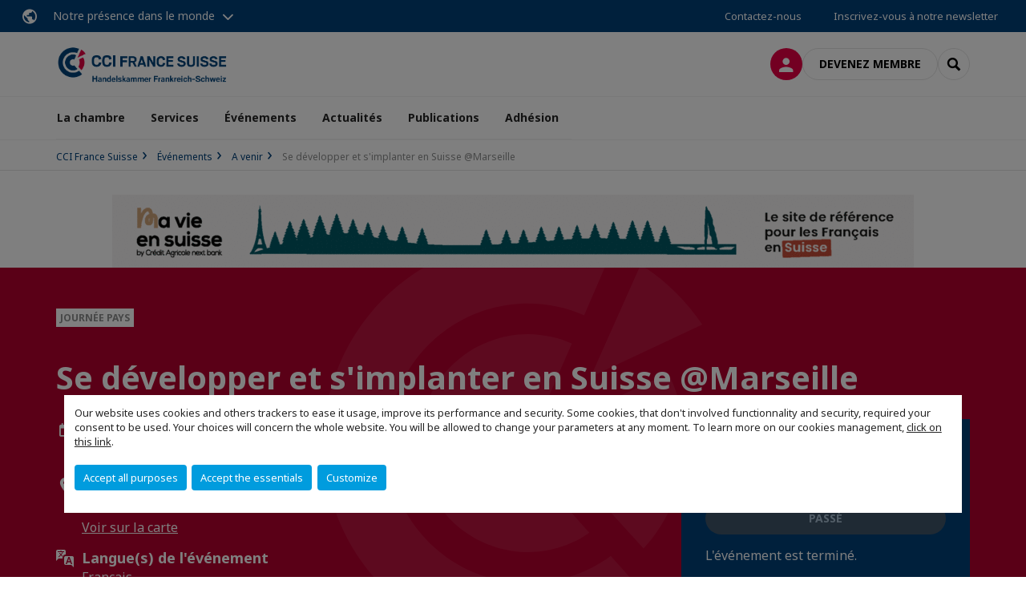

--- FILE ---
content_type: text/html; charset=utf-8
request_url: https://www.ccifs.ch/evenements/a-venir/e/event/se-developper-et-simplanter-en-suisse-marseille.html
body_size: 22787
content:
<!DOCTYPE html>
<html lang="fr">
<head>

<meta charset="utf-8">
<!-- 
	This website is powered by TYPO3 - inspiring people to share!
	TYPO3 is a free open source Content Management Framework initially created by Kasper Skaarhoj and licensed under GNU/GPL.
	TYPO3 is copyright 1998-2026 of Kasper Skaarhoj. Extensions are copyright of their respective owners.
	Information and contribution at https://typo3.org/
-->



<title>Se développer et s&#039;implanter en Suisse @Marseille | CCI France Suisse</title>
<meta name="generator" content="TYPO3 CMS">
<meta name="description" content="Rendez-vous mardi 2 avril 2019 au Consulat général de Suisse à Marseille pour obtenir des conseils d&#039;experts, bénéficier de l&#039;expérience d&#039;entrepreneurs déjà implantés en Suisse et évaluer votre projet avec des spécialistes du marché suisse !">
<meta name="viewport" content="width=device-width, initial-scale=1.0">
<meta property="og:title" content="Se développer et s&#039;implanter en Suisse @Marseille">
<meta property="og:description" content="Rendez-vous mardi 2 avril 2019 au Consulat général de Suisse à Marseille pour obtenir des conseils d&#039;experts, bénéficier de l&#039;expérience d&#039;entrepreneurs déjà implantés en Suisse et évaluer votre projet avec des spécialistes du marché suisse !">
<meta property="og:image" content="https://www.ccifs.ch/fileadmin/_processed_/d/a/csm_visu-roadshow-2019_d19ece0340.png">
<meta property="og:image" content="https://www.ccifs.ch/_assets/e16fdc39dbd453b823f5542efedb5595/Frontend/Assets/images/logo-cci.svg">
<meta property="og:type" content="website">
<meta property="og:site_name" content="CCI France Suisse">
<meta name="twitter:title" content="Se développer et s&#039;implanter en Suisse @Marseille">
<meta name="twitter:description" content="Rendez-vous mardi 2 avril 2019 au Consulat général de Suisse à Marseille pour obtenir des conseils d&#039;experts, bénéficier de l&#039;expérience d&#039;entrepreneurs déjà implantés en Suisse et évaluer votre projet avec des spécialistes du marché suisse !">
<meta name="twitter:image" content="https://www.ccifs.ch/fileadmin/_processed_/d/a/csm_visu-roadshow-2019_7319dd0a85.png">
<meta name="twitter:card" content="summary_large_image">

<link rel="stylesheet" href="https://unpkg.com/orejime@2.2/dist/orejime.css" media="all">

<link rel="stylesheet" href="https://aws-a.medias-ccifi.org/typo3temp/assets/compressed/86cc90b71f4b58e679ce5e8a3065e392-ec7fddaa876aa59e6880f45c25fb3940.css?1768142665" media="all">
<link rel="stylesheet" href="https://aws-a.medias-ccifi.org/_assets/cru-1768522939/e16fdc39dbd453b823f5542efedb5595/Frontend/Assets/styles/app.css?1767959247" media="all">
<link rel="stylesheet" href="https://aws-a.medias-ccifi.org/typo3temp/assets/compressed/misc-52b0a2308e09fd13e0039e3e874571f7.css?1768142665" media="all">





<script>
/*<![CDATA[*/
/*TS_inlineJS*/
dataLayer = [];
var googleTagManagerId = "GTM-NDLPBHB"; var configOrejime = {"privacyPolicy":"\/2023.html","mustNotice":true,"lang":"fr","translations":{"fr":{"consentModal":{"title":"Information that we collect","description":"Here you can see and customize the information that we collect.","privacyPolicy":{"name":"privacy policy","text":"To learn more, please read our {privacyPolicy}."}},"consentNotice":{"changeDescription":"There were changes since your last visit, please update your consent.","description":"Our website uses cookies and others trackers to ease it usage, improve its performance and security.\nSome cookies, that don't involved functionnality and security, required your consent to be used.\nYour choices will concern the whole website. You will be allowed to change your parameters at any moment. To learn more on our cookies management","learnMore":"Customize","privacyPolicy":{"name":"click on this link","text":", {privacyPolicy}."}},"accept":"Accept all purposes","acceptAll":"Accept all purposes","save":"Save","saveData":"Save my configuration on collected information","decline":"Accept the essentials","declineAll":"Accept the essentials","close":"Close","enabled":"Enabled","disabled":"Disabled","app":{"purposes":"Purposes","purpose":"Purpose"},"categories":{"site":{"title":"Website functionalities"},"analytics":{"title":"Trafic and audience measurement"},"video":{"title":""}},"poweredBy":"Powered by Orejime","newWindow":"new window","purposes":{"site":"Website functionalities","analytics":"Trafic and audience measurement","video":"Videos"},"site":{"title":"Essential functionalities","description":"Without these cookies, we cannot provide you certain services on our website, like authentication to your personal account."},"google-analytics":{"title":"Google Analytics","description":"These cookies are used to understand traffic levels and audience usage."},"youtube":{"title":"Youtube","description":"<a href=\"https:\/\/policies.google.com\/privacy\" class=\"orejime-Modal-privacyPolicyLink\" target=\"_blank\">Read Youtube's privacy policy<\/a>"},"vimeo":{"title":"Vimeo","description":"<a href=\"https:\/\/vimeo.com\/privacy\" class=\"orejime-Modal-privacyPolicyLink\" target=\"_blank\">Read Vimeo's privacy policy<\/a>"},"functional":{"title":"Other functionalities","description":"Non-essential functionalities may use cookies, for example to save a flash message view"}}}};

function onRecaptchaSubmit() {
    const form = (document.querySelector('[data-callback="onRecaptchaSubmit"]') || {}).form;

    if (form) {
        form.submit();
    }

    return false;
}

/*]]>*/
</script>


        <!-- Favicons -->
        <meta name="msapplication-square70x70logo" content="https://aws-a.medias-ccifi.org/_assets/cru-1768522939/e16fdc39dbd453b823f5542efedb5595/Frontend/Assets/images/favicons/windows-tile-70x70.png">
        <meta name="msapplication-square150x150logo" content="https://aws-a.medias-ccifi.org/_assets/cru-1768522939/e16fdc39dbd453b823f5542efedb5595/Frontend/Assets/images/favicons/windows-tile-150x150.png">
        <meta name="msapplication-square310x310logo" content="https://aws-a.medias-ccifi.org/_assets/cru-1768522939/e16fdc39dbd453b823f5542efedb5595/Frontend/Assets/images/favicons/windows-tile-310x310.png">
        <meta name="msapplication-TileImage" content="https://aws-a.medias-ccifi.org/_assets/cru-1768522939/e16fdc39dbd453b823f5542efedb5595/Frontend/Assets/images/favicons/windows-tile-144x144.png">
        <link rel="apple-touch-icon-precomposed" sizes="152x152" href="https://aws-a.medias-ccifi.org/_assets/cru-1768522939/e16fdc39dbd453b823f5542efedb5595/Frontend/Assets/images/favicons/apple-touch-icon-152x152-precomposed.png">
        <link rel="apple-touch-icon-precomposed" sizes="120x120" href="https://aws-a.medias-ccifi.org/_assets/cru-1768522939/e16fdc39dbd453b823f5542efedb5595/Frontend/Assets/images/favicons/apple-touch-icon-120x120-precomposed.png">
        <link rel="apple-touch-icon-precomposed" sizes="76x76" href="https://aws-a.medias-ccifi.org/_assets/cru-1768522939/e16fdc39dbd453b823f5542efedb5595/Frontend/Assets/images/favicons/apple-touch-icon-76x76-precomposed.png">
        <link rel="apple-touch-icon-precomposed" sizes="60x60" href="https://aws-a.medias-ccifi.org/_assets/cru-1768522939/e16fdc39dbd453b823f5542efedb5595/Frontend/Assets/images/favicons/apple-touch-icon-60x60-precomposed.png">
        <link rel="apple-touch-icon" sizes="144x144" href="https://aws-a.medias-ccifi.org/_assets/cru-1768522939/e16fdc39dbd453b823f5542efedb5595/Frontend/Assets/images/favicons/apple-touch-icon-144x144.png">
        <link rel="apple-touch-icon" sizes="114x114" href="https://aws-a.medias-ccifi.org/_assets/cru-1768522939/e16fdc39dbd453b823f5542efedb5595/Frontend/Assets/images/favicons/apple-touch-icon-114x114.png">
        <link rel="apple-touch-icon" sizes="72x72" href="https://aws-a.medias-ccifi.org/_assets/cru-1768522939/e16fdc39dbd453b823f5542efedb5595/Frontend/Assets/images/favicons/apple-touch-icon-72x72.png">
        <link rel="apple-touch-icon" sizes="57x57" href="https://aws-a.medias-ccifi.org/_assets/cru-1768522939/e16fdc39dbd453b823f5542efedb5595/Frontend/Assets/images/favicons/apple-touch-icon.png">
        <link rel="shortcut icon" href="https://aws-a.medias-ccifi.org/_assets/cru-1768522939/e16fdc39dbd453b823f5542efedb5595/Frontend/Assets/images/favicons/favicon.ico">
        <link rel="icon" type="image/png" sizes="64x64" href="https://aws-a.medias-ccifi.org/_assets/cru-1768522939/e16fdc39dbd453b823f5542efedb5595/Frontend/Assets/images/favicons/favicon.png"><!-- Google Tag Manager -->
      <script type="opt-in" data-type="application/javascript" data-name="google-analytics">        (function(w,d,s,l,i){w[l]=w[l]||[];w[l].push({'gtm.start':
        new Date().getTime(),event:'gtm.js'});var f=d.getElementsByTagName(s)[0],
        j=d.createElement(s),dl=l!='dataLayer'?'&l='+l:'';j.async=true;j.src=
        'https://www.googletagmanager.com/gtm.js?id='+i+dl;f.parentNode.insertBefore(j,f);
        })(window,document,'script','dataLayer','GTM-NDLPBHB');</script>
      <!-- End Google Tag Manager -->        <!-- GetResponse Analytics -->
        <script type="text/javascript">
        (function(m, o, n, t, e, r, _){
              m['__GetResponseAnalyticsObject'] = e;m[e] = m[e] || function() {(m[e].q = m[e].q || []).push(arguments)};
              r = o.createElement(n);_ = o.getElementsByTagName(n)[0];r.async = 1;r.src = t;r.setAttribute('crossorigin', 'use-credentials');_.parentNode .insertBefore(r, _);
          })(window, document, 'script', 'https://marketing.ccifi.net/script/baf537cf-27cc-432d-a1d2-c3effa90fdf4/ga.js', 'GrTracking');
        </script>
        <!-- End GetResponse Analytics -->
<link rel="canonical" href="https://www.ccifs.ch/evenements/a-venir/e/event/se-developper-et-simplanter-en-suisse-marseille.html"/>

</head>
<body class="">
        <noscript>
            <iframe src="https://www.googletagmanager.com/ns.html?id=GTM-NDLPBHB" height="0" width="0" style="display:none;visibility:hidden"></iframe>
        </noscript>

  
        <nav id="nav" class="navbar navbar-default navbar-main">
            
		<nav class="nav-sticky">
			<div class="container-fluid">
				<div class="nav-sticky-wrapper">
				
					<div class="dropdown dropdown-btn-nav">
						<a href="#" class="dropdown-toggle btn btn-icon icon-earth" data-toggle="dropdown" role="button" aria-haspopup="true" aria-expanded="false">Notre présence dans le monde</a>
						<div class="dropdown-menu">
							<div class="dropdown-menu-inner">
								<p>Poursuivez votre développement partout dans le monde, en vous faisant accompagner par le réseau CCI France International !</p>
								<a href="https://www.ccifrance-international.org/le-reseau/les-cci-fi.html" target="_blank" class="btn btn-primary btn-inverse">
									125 chambres dans 98 pays
								</a>
							</div>
						</div>
					</div>
				

				<ul class="nav-sticky-right">
          
					
						<li>
							<a href="/la-chambre/contactez-nous.html">
								Contactez-nous
							</a>
						</li>
					
					
						
							
								<li>
									<a href="/publications/recevez-nos-newsletters.html">
										Inscrivez-vous à notre newsletter
									</a>
								</li>
							
						
					
					<li class="dropdown dropdown-btn-nav">
						




					</li>
				</ul>
			</div>
			</div>
		</nav>
	
            <div class="navbar-wrapper">
                <div class="container">
                    <a class="navbar-brand" href="/">
                        
                        
                            <img alt="Suisse : CCI France Suisse" src="/uploads/tx_obladyficheidentity/CCI-FRANCE-SUISSE_-_sans_fond_1__01.png" width="1238" height="286" />
                        
                    </a>

                    <div class="navbar-tools">
                        <ul>
                            
                                    <li>
                                        <a class="btn btn-complementary btn-only-icon icon-user" href="/connexion-a-lespace-membre.html">
                                            <span class="sr-only">Connexion</span>
                                        </a>
                                    </li>
                                    <li class="d-none d-lg-block"><a class="btn btn-border-gray" href="/adhesion/adhesion-comite-de-soutien.html">Devenez membre</a></li>
                                

                            <li><a href="#" class="btn btn-border-gray btn-only-icon icon-search" data-toggle="modal" data-target="#modal-search"><span class="sr-only">Rechercher</span></a></li>
                        </ul>

                        <button type="button" class="navbar-toggle collapsed" data-toggle="collapse" data-target="#menu" aria-expanded="false">
                            <span class="sr-only">Menu</span>
                            <span class="icon-bar"></span>
                            <span class="icon-bar"></span>
                            <span class="icon-bar"></span>
                        </button>
                    </div><!-- .navbar-tools -->
                </div>
            </div>

            <div id="menu" class="navbar-collapse navbar-menu collapse">
                <div class="container">
                    <div class="nav navbar-nav nav-lang">
                        <div class="dropdown">
                            




                        </div><!-- .dropdown -->
                    </div>

                    

    <ul class="nav navbar-nav navbar-nav-main">
        
            <li class="navbar-nav-main-item">
                
                        <a href="/la-chambre.html" class="btn collapse-btn" role="button" data-toggle="collapse" data-target="#menu-2122" aria-expanded="false" aria-controls="menu-2122" onclick="return false">La chambre</a>
                        <div class="collapse collapse-item" id="menu-2122">
                            <div class="collapse-content">
                                <div class="container">
                                    <div class="row d-flex">
                                        <div class="col-lg-4">
                                            <div class="well">
                                                <div class="well-title">La chambre</div>
                                                
                                                
                                                    <p>Premier réseau d&#039;affaires franco-suisse, la CCI France Suisse est une institution qui regroupe la grande majorité des implantations françaises recensées en Suisse et de nombreuses sociétés helvétiques entretenant des relations commerciales avec la France.</p>
                                                

                                                <a href="/la-chambre.html" target="" class="btn btn-outline btn-default">
                                                    Accédez à la rubrique
                                                </a>
                                            </div>
                                        </div>
                                        <div class="col-lg-4">
                                            <ul class="nav navbar-nav">
                                                
                                                    <li>
                                                        <a href="/la-chambre/equipe.html" target="" data-desc="desc-2122-2128">Equipe</a>
                                                    </li>
                                                
                                                    <li>
                                                        <a href="/la-chambre/conseil-dadministration.html" target="" data-desc="desc-2122-2127">Conseil d&#039;administration</a>
                                                    </li>
                                                
                                                    <li>
                                                        <a href="/la-chambre/comites.html" target="" data-desc="desc-2122-2124">Comités</a>
                                                    </li>
                                                
                                                    <li>
                                                        <a href="/la-chambre/commissions-strategiques.html" target="" data-desc="desc-2122-27254">Commissions stratégiques</a>
                                                    </li>
                                                
                                                    <li>
                                                        <a href="/la-chambre/mission-et-valeurs.html" target="" data-desc="desc-2122-2126">Mission et valeurs</a>
                                                    </li>
                                                
                                                    <li>
                                                        <a href="/la-chambre/comite-de-soutien.html" target="" data-desc="desc-2122-2125">Comité de soutien</a>
                                                    </li>
                                                
                                                    <li>
                                                        <a href="/la-chambre/cgv.html" target="" data-desc="desc-2122-22072">CGV</a>
                                                    </li>
                                                
                                                    <li>
                                                        <a href="/la-chambre/contactez-nous.html" target="" data-desc="desc-2122-2123">Contactez-nous</a>
                                                    </li>
                                                
                                            </ul>
                                        </div>
                                        <div class="col-lg-4 d-none d-lg-block">
                                            
                                                <div id="desc-2122-2128" class="module-nav-item">
                                                    
                                                        <img src="https://aws-a.medias-ccifi.org/fileadmin/_processed_/d/f/csm_AdobeStock_97176232_508ef1a48a.jpeg" width="768" height="432" alt="" />
                                                    
                                                    
                                                        <p>
                                                            La CCI France Suisse dispose d&#039;une équipe de 25 collaborateurs formée aux spécificités des deux marchés et d&#039;une présence régionale s&#039;appuyant sur un siège à Genève et des antennes à Zurich et Bâle.
                                                        </p>
                                                    
                                                    
                                                        <p>
                                                            <a href="/la-chambre/equipe.html" target="">
                                                                En savoir plus
                                                            </a>
                                                        </p>
                                                    
                                                </div>
                                            
                                                <div id="desc-2122-2127" class="module-nav-item">
                                                    
                                                        <img src="https://aws-a.medias-ccifi.org/fileadmin/_processed_/3/7/csm_NH2A2452_e63810c45d.jpg" width="768" height="432" alt="" />
                                                    
                                                    
                                                        <p>
                                                            La CCI France Suisse est dirigée par un Conseil d&#039;administration composé de 26 membres permanents.
                                                        </p>
                                                    
                                                    
                                                        <p>
                                                            <a href="/la-chambre/conseil-dadministration.html" target="">
                                                                En savoir plus
                                                            </a>
                                                        </p>
                                                    
                                                </div>
                                            
                                                <div id="desc-2122-2124" class="module-nav-item">
                                                    
                                                        <img src="https://aws-a.medias-ccifi.org/fileadmin/_processed_/f/8/csm_ccifs-viuel-comites_235e50480b.jpg" width="746" height="420" alt="" />
                                                    
                                                    
                                                        <p>
                                                            La CCI France Suisse a constitué des comités afin de traiter des thématiques majeures dans les affaires franco-suisses pour permettre aux professionnels de trouver des solutions adaptées à leurs problématique par le partage d&#039;expérience.
                                                        </p>
                                                    
                                                    
                                                        <p>
                                                            <a href="/la-chambre/comites.html" target="">
                                                                En savoir plus
                                                            </a>
                                                        </p>
                                                    
                                                </div>
                                            
                                                <div id="desc-2122-27254" class="module-nav-item">
                                                    
                                                        <img src="https://aws-a.medias-ccifi.org/fileadmin/_processed_/7/d/csm_AdobeStock_283573121__1__4dead0f24c.jpeg" width="768" height="433" alt="" />
                                                    
                                                    
                                                        <p>
                                                            La CCI France Suisse à mis en place 4 commissions sur des axes stratégiques : Développement des entreprises françaises en Suisse alémanique, Développement et Implantation des entreprises suisses en France, Digitalisation et Développement durable.
                                                        </p>
                                                    
                                                    
                                                        <p>
                                                            <a href="/la-chambre/commissions-strategiques.html" target="">
                                                                En savoir plus
                                                            </a>
                                                        </p>
                                                    
                                                </div>
                                            
                                                <div id="desc-2122-2126" class="module-nav-item">
                                                    
                                                        <img src="https://aws-a.medias-ccifi.org/fileadmin/_processed_/1/d/csm_CCIFS_03032017_168_d27c3f8afa.jpg" width="768" height="433" alt="" />
                                                    
                                                    
                                                        <p>
                                                            Premier réseau d&#039;affaires franco-suisse, la CCI France Suisse est une institution qui regroupe la grande majorité des implantations françaises recensées en Suisse et de nombreuses sociétés helvétiques entretenant des relations commerciales avec la France.
                                                        </p>
                                                    
                                                    
                                                        <p>
                                                            <a href="/la-chambre/mission-et-valeurs.html" target="">
                                                                En savoir plus
                                                            </a>
                                                        </p>
                                                    
                                                </div>
                                            
                                                <div id="desc-2122-2125" class="module-nav-item">
                                                    
                                                        <img src="https://aws-a.medias-ccifi.org/fileadmin/_processed_/b/a/csm_AdobeStock_104472861_1d648dccc9.jpeg" width="768" height="429" alt="" />
                                                    
                                                    
                                                        <p>
                                                            La CCI France Suisse possède un grand comité de soutien, avec plus de 50 grandes entreprises.
                                                        </p>
                                                    
                                                    
                                                        <p>
                                                            <a href="/la-chambre/comite-de-soutien.html" target="">
                                                                En savoir plus
                                                            </a>
                                                        </p>
                                                    
                                                </div>
                                            
                                                <div id="desc-2122-22072" class="module-nav-item">
                                                    
                                                        <img src="https://aws-a.medias-ccifi.org/fileadmin/_processed_/0/a/csm_AdobeStock_42338899__Converti__a51159c9db.png" width="768" height="432" alt="" />
                                                    
                                                    
                                                        <p>
                                                            Conditions Générales de Vente et Statuts de la CCI France Suisse.
                                                        </p>
                                                    
                                                    
                                                        <p>
                                                            <a href="/la-chambre/cgv.html" target="">
                                                                En savoir plus
                                                            </a>
                                                        </p>
                                                    
                                                </div>
                                            
                                                <div id="desc-2122-2123" class="module-nav-item">
                                                    
                                                        <img src="https://aws-a.medias-ccifi.org/fileadmin/_processed_/3/8/csm_AdobeStock_162975640_9ee263e395.jpeg" width="768" height="433" alt="" />
                                                    
                                                    
                                                        <p>
                                                            Vous avez un projet ou une question à nous poser ?
                                                        </p>
                                                    
                                                    
                                                        <p>
                                                            <a href="/la-chambre/contactez-nous.html" target="">
                                                                En savoir plus
                                                            </a>
                                                        </p>
                                                    
                                                </div>
                                            
                                        </div>
                                    </div>
                                </div>
                            </div>
                        </div>
                    
            </li>
        
            <li class="navbar-nav-main-item">
                
                        <a href="/services.html" class="btn collapse-btn" role="button" data-toggle="collapse" data-target="#menu-2113" aria-expanded="false" aria-controls="menu-2113" onclick="return false">Services</a>
                        <div class="collapse collapse-item" id="menu-2113">
                            <div class="collapse-content">
                                <div class="container">
                                    <div class="row d-flex">
                                        <div class="col-lg-4">
                                            <div class="well">
                                                <div class="well-title">Services</div>
                                                
                                                

                                                <a href="/services.html" target="" class="btn btn-outline btn-default">
                                                    Accédez à la rubrique
                                                </a>
                                            </div>
                                        </div>
                                        <div class="col-lg-4">
                                            <ul class="nav navbar-nav">
                                                
                                                    <li>
                                                        <a href="/services/commercial-a-temps-partage.html" target="" data-desc="desc-2113-32087">Commercial à temps partagé</a>
                                                    </li>
                                                
                                                    <li>
                                                        <a href="/services/espace-de-coworking-geneve-le-booster.html" target="" data-desc="desc-2113-23591">LeBooster Genève</a>
                                                    </li>
                                                
                                                    <li>
                                                        <a href="/services/lebooster-bale.html" target="" data-desc="desc-2113-29902">LeBooster Bâle</a>
                                                    </li>
                                                
                                                    <li>
                                                        <a href="/services/implantation-et-developpement.html" target="" data-desc="desc-2113-2118">Implantation et Développement</a>
                                                    </li>
                                                
                                                    <li>
                                                        <a href="/services/services-appui-entreprises.html" target="" data-desc="desc-2113-25728">Services d&#039;Appui aux Entreprises</a>
                                                    </li>
                                                
                                                    <li>
                                                        <a href="/services/recuperation-tva.html" target="" data-desc="desc-2113-2120">Récupération TVA</a>
                                                    </li>
                                                
                                                    <li>
                                                        <a href="/services/representation-fiscale.html" target="" data-desc="desc-2113-2119">Représentation fiscale</a>
                                                    </li>
                                                
                                                    <li>
                                                        <a href="/services/activites-salons.html" target="" data-desc="desc-2113-2116">Activités Salons</a>
                                                    </li>
                                                
                                                    <li>
                                                        <a href="/services/location-de-salles.html" target="" data-desc="desc-2113-26019">Location de salles</a>
                                                    </li>
                                                
                                                    <li>
                                                        <a href="/services/parmi-nos-references.html" target="" data-desc="desc-2113-2115">Parmi nos références</a>
                                                    </li>
                                                
                                                    <li>
                                                        <a href="/services/partagez-votre-projet.html" target="" data-desc="desc-2113-2114">Partagez votre projet</a>
                                                    </li>
                                                
                                            </ul>
                                        </div>
                                        <div class="col-lg-4 d-none d-lg-block">
                                            
                                                <div id="desc-2113-32087" class="module-nav-item">
                                                    
                                                        <img src="https://aws-a.medias-ccifi.org/fileadmin/_processed_/4/9/csm_csm_Capture_d_ecran_2023-10-17_113036_6f1bc3edef_17c8a6585b.png" width="755" height="425" alt="" />
                                                    
                                                    
                                                        <p>
                                                            La CCI France Suisse vous propose un accompagnement sur mesure dans votre projet.
                                                        </p>
                                                    
                                                    
                                                        <p>
                                                            <a href="/services/commercial-a-temps-partage.html" target="">
                                                                En savoir plus
                                                            </a>
                                                        </p>
                                                    
                                                </div>
                                            
                                                <div id="desc-2113-23591" class="module-nav-item">
                                                    
                                                        <img src="https://aws-a.medias-ccifi.org/fileadmin/_processed_/b/8/csm_LOGO-LE-BOOSTER-Geneve-bandeau_8803436661.jpg" width="651" height="366" alt="" />
                                                    
                                                    
                                                        <p>
                                                            Découvrez LeBooster Genève, votre nouveau centre d’affaires à Genève, au coeur de la dynamique franco-suisse.
                                                        </p>
                                                    
                                                    
                                                        <p>
                                                            <a href="/services/espace-de-coworking-geneve-le-booster.html" target="">
                                                                En savoir plus
                                                            </a>
                                                        </p>
                                                    
                                                </div>
                                            
                                                <div id="desc-2113-29902" class="module-nav-item">
                                                    
                                                        <img src="https://aws-a.medias-ccifi.org/fileadmin/_processed_/4/5/csm_LeBoosterBale-logo-1024x683_9e4b6daf7f.png" width="768" height="432" alt="" />
                                                    
                                                    
                                                        <p>
                                                            Découvrez LeBooster Bâle, votre nouveau centre d’affaires à Bâle, au coeur de la dynamique franco-suisse.
                                                        </p>
                                                    
                                                    
                                                        <p>
                                                            <a href="/services/lebooster-bale.html" target="">
                                                                En savoir plus
                                                            </a>
                                                        </p>
                                                    
                                                </div>
                                            
                                                <div id="desc-2113-2118" class="module-nav-item">
                                                    
                                                        <img src="https://aws-a.medias-ccifi.org/fileadmin/_processed_/b/8/csm_AdobeStock_248673965_c0725d8843.jpeg" width="768" height="433" alt="" />
                                                    
                                                    
                                                        <p>
                                                            La CCI France Suisse vous propose différentes prestations pour booster votre développement commercial et marketing des deux côtés de la frontière.
                                                        </p>
                                                    
                                                    
                                                        <p>
                                                            <a href="/services/implantation-et-developpement.html" target="">
                                                                En savoir plus
                                                            </a>
                                                        </p>
                                                    
                                                </div>
                                            
                                                <div id="desc-2113-25728" class="module-nav-item">
                                                    
                                                        <img src="https://aws-a.medias-ccifi.org/fileadmin/_processed_/4/4/csm_ccifs-image-developpement-commercial-france-suisse_56dfd68da1.jpg" width="768" height="433" alt="" />
                                                    
                                                    
                                                        <p>
                                                            La CCI France Suisse vous propose différentes prestations pour booster votre développement commercial et marketing des deux côtés de la frontière.
                                                        </p>
                                                    
                                                    
                                                        <p>
                                                            <a href="/services/services-appui-entreprises.html" target="">
                                                                En savoir plus
                                                            </a>
                                                        </p>
                                                    
                                                </div>
                                            
                                                <div id="desc-2113-2120" class="module-nav-item">
                                                    
                                                        <img src="https://aws-a.medias-ccifi.org/fileadmin/_processed_/e/0/csm_ccifs-image-tva-suisse_9e09813e9b.jpg" width="768" height="434" alt="" />
                                                    
                                                    
                                                        <p>
                                                            La CCI France Suisse récupère pour votre compte la TVA payée en Suisse et en Europe à l’occasion de vos déplacements, participation à des salons, prestation de SAV ou chantier réalisé sur sol étranger.<br />

                                                        </p>
                                                    
                                                    
                                                        <p>
                                                            <a href="/services/recuperation-tva.html" target="">
                                                                En savoir plus
                                                            </a>
                                                        </p>
                                                    
                                                </div>
                                            
                                                <div id="desc-2113-2119" class="module-nav-item">
                                                    
                                                        <img src="https://aws-a.medias-ccifi.org/fileadmin/_processed_/a/8/csm_laptop-3196481_1920_5baca075f4.jpg" width="768" height="432" alt="" />
                                                    
                                                    
                                                        <p>
                                                            La CCI France Suisse veille à l’exécution correcte, tant formelle que matérielle, des prescriptions de la TVA pour votre compte.<br />

                                                        </p>
                                                    
                                                    
                                                        <p>
                                                            <a href="/services/representation-fiscale.html" target="">
                                                                En savoir plus
                                                            </a>
                                                        </p>
                                                    
                                                </div>
                                            
                                                <div id="desc-2113-2116" class="module-nav-item">
                                                    
                                                        <img src="https://aws-a.medias-ccifi.org/fileadmin/_processed_/a/a/csm_ccifs-image-global-industrie_a2d1d4ef5a.jpg" width="450" height="250" alt="" />
                                                    
                                                    
                                                        <p>
                                                            Promosalons a pour vocation de promouvoir les foires et salons professionnels français dans le monde entier.
                                                        </p>
                                                    
                                                    
                                                        <p>
                                                            <a href="/services/activites-salons.html" target="">
                                                                En savoir plus
                                                            </a>
                                                        </p>
                                                    
                                                </div>
                                            
                                                <div id="desc-2113-26019" class="module-nav-item">
                                                    
                                                        <img src="https://aws-a.medias-ccifi.org/fileadmin/_processed_/8/a/csm_Conference_Leman_Jura_9101c34faf.jpg" width="768" height="443" alt="" />
                                                    
                                                    
                                                        <p>
                                                            Louez des espaces pour vos réunions et conférences au sein des bureaux de Zurich, Bâle et Genève.
                                                        </p>
                                                    
                                                    
                                                        <p>
                                                            <a href="/services/location-de-salles.html" target="">
                                                                En savoir plus
                                                            </a>
                                                        </p>
                                                    
                                                </div>
                                            
                                                <div id="desc-2113-2115" class="module-nav-item">
                                                    
                                                        <img src="https://aws-a.medias-ccifi.org/fileadmin/_processed_/8/e/csm_image_centrale_p2M_clients-1024x296_be4d85a89c.jpg" width="518" height="291" alt="" />
                                                    
                                                    
                                                        <p>
                                                            Découvrez des exemples d’entreprises que nous avons eu la chance d&#039;accompagner dans leur développement commercial en Suisse et en France.
                                                        </p>
                                                    
                                                    
                                                        <p>
                                                            <a href="/services/parmi-nos-references.html" target="">
                                                                En savoir plus
                                                            </a>
                                                        </p>
                                                    
                                                </div>
                                            
                                                <div id="desc-2113-2114" class="module-nav-item">
                                                    
                                                        <img src="https://aws-a.medias-ccifi.org/fileadmin/_processed_/4/c/csm_image-projet_000644089d.jpeg" width="768" height="433" alt="" />
                                                    
                                                    
                                                    
                                                        <p>
                                                            <a href="/services/partagez-votre-projet.html" target="">
                                                                En savoir plus
                                                            </a>
                                                        </p>
                                                    
                                                </div>
                                            
                                        </div>
                                    </div>
                                </div>
                            </div>
                        </div>
                    
            </li>
        
            <li class="navbar-nav-main-item">
                
                        <a href="/evenements.html" class="btn collapse-btn" role="button" data-toggle="collapse" data-target="#menu-2097" aria-expanded="false" aria-controls="menu-2097" onclick="return false">Événements</a>
                        <div class="collapse collapse-item" id="menu-2097">
                            <div class="collapse-content">
                                <div class="container">
                                    <div class="row d-flex">
                                        <div class="col-lg-4">
                                            <div class="well">
                                                <div class="well-title">Événements</div>
                                                
                                                

                                                <a href="/evenements.html" target="" class="btn btn-outline btn-default">
                                                    Accédez à la rubrique
                                                </a>
                                            </div>
                                        </div>
                                        <div class="col-lg-4">
                                            <ul class="nav navbar-nav">
                                                
                                                    <li>
                                                        <a href="/evenements/a-venir.html" target="" data-desc="desc-2097-2109">A venir</a>
                                                    </li>
                                                
                                                    <li>
                                                        <a href="/evenements/decouvrir-nos-evenements.html" target="" data-desc="desc-2097-2112">Découvrir nos événements</a>
                                                    </li>
                                                
                                                    <li>
                                                        <a href="/evenements/les-speakers.html" target="" data-desc="desc-2097-2107">Les speakers</a>
                                                    </li>
                                                
                                                    <li>
                                                        <a href="/evenements/retour-sur.html" target="" data-desc="desc-2097-2106">Retour sur...</a>
                                                    </li>
                                                
                                                    <li>
                                                        <a href="/evenements/sponsorisez-un-evenement.html" target="" data-desc="desc-2097-2098">Sponsorisez un événement</a>
                                                    </li>
                                                
                                            </ul>
                                        </div>
                                        <div class="col-lg-4 d-none d-lg-block">
                                            
                                                <div id="desc-2097-2109" class="module-nav-item">
                                                    
                                                    
                                                    
                                                </div>
                                            
                                                <div id="desc-2097-2112" class="module-nav-item">
                                                    
                                                    
                                                    
                                                </div>
                                            
                                                <div id="desc-2097-2107" class="module-nav-item">
                                                    
                                                    
                                                    
                                                </div>
                                            
                                                <div id="desc-2097-2106" class="module-nav-item">
                                                    
                                                    
                                                    
                                                </div>
                                            
                                                <div id="desc-2097-2098" class="module-nav-item">
                                                    
                                                    
                                                    
                                                </div>
                                            
                                        </div>
                                    </div>
                                </div>
                            </div>
                        </div>
                    
            </li>
        
            <li class="navbar-nav-main-item">
                
                        <a href="/actualites.html" target="" class="btn collapse-btn">
                            Actualités
                        </a>
                    
            </li>
        
            <li class="navbar-nav-main-item">
                
                        <a href="/publications.html" class="btn collapse-btn" role="button" data-toggle="collapse" data-target="#menu-2084" aria-expanded="false" aria-controls="menu-2084" onclick="return false">Publications</a>
                        <div class="collapse collapse-item" id="menu-2084">
                            <div class="collapse-content">
                                <div class="container">
                                    <div class="row d-flex">
                                        <div class="col-lg-4">
                                            <div class="well">
                                                <div class="well-title">Publications</div>
                                                
                                                

                                                <a href="/publications.html" target="" class="btn btn-outline btn-default">
                                                    Accédez à la rubrique
                                                </a>
                                            </div>
                                        </div>
                                        <div class="col-lg-4">
                                            <ul class="nav navbar-nav">
                                                
                                                    <li>
                                                        <a href="/publications/magazine.html" target="" data-desc="desc-2084-2091">Magazine</a>
                                                    </li>
                                                
                                                    <li>
                                                        <a href="/publications/lessentiel-franco-suisse.html" target="" data-desc="desc-2084-23585">L&#039;essentiel Franco-Suisse</a>
                                                    </li>
                                                
                                                    <li>
                                                        <a href="/publications/rapport-dactivite.html" target="" data-desc="desc-2084-2089">Rapport d&#039;activité</a>
                                                    </li>
                                                
                                                    <li>
                                                        <a href="/publications/dossier-suisse.html" target="" data-desc="desc-2084-34973">Dossier Suisse</a>
                                                    </li>
                                                
                                                    <li>
                                                        <a href="/publications/affaires-ou-ne-pas-faire-en-suisse.html" target="" data-desc="desc-2084-2087">Affaires ou ne pas faire en Suisse</a>
                                                    </li>
                                                
                                                    <li>
                                                        <a href="/publications/guides.html" target="" data-desc="desc-2084-34695">Guides</a>
                                                    </li>
                                                
                                                    <li>
                                                        <a href="/publications/portraits.html" target="" data-desc="desc-2084-26476">Portraits</a>
                                                    </li>
                                                
                                                    <li>
                                                        <a href="/publications/podcast-lebooster-studio.html" target="" data-desc="desc-2084-26513">Podcast | LeBooster Studio</a>
                                                    </li>
                                                
                                                    <li>
                                                        <a href="/publications/communiquez-avec-la-ccifs.html" target="" data-desc="desc-2084-2086">Communiquez avec la CCIFS</a>
                                                    </li>
                                                
                                                    <li>
                                                        <a href="/publications/recevez-nos-newsletters.html" target="" data-desc="desc-2084-2085">Recevez nos newsletters</a>
                                                    </li>
                                                
                                            </ul>
                                        </div>
                                        <div class="col-lg-4 d-none d-lg-block">
                                            
                                                <div id="desc-2084-2091" class="module-nav-item">
                                                    
                                                    
                                                    
                                                </div>
                                            
                                                <div id="desc-2084-23585" class="module-nav-item">
                                                    
                                                    
                                                    
                                                </div>
                                            
                                                <div id="desc-2084-2089" class="module-nav-item">
                                                    
                                                    
                                                    
                                                </div>
                                            
                                                <div id="desc-2084-34973" class="module-nav-item">
                                                    
                                                        <img src="https://aws-a.medias-ccifi.org/fileadmin/_processed_/a/0/csm_etudes_marches_carlos-muza-84523-unsplash_8bbac099f5.jpg" width="768" height="432" alt="" />
                                                    
                                                    
                                                    
                                                        <p>
                                                            <a href="/publications/dossier-suisse.html" target="">
                                                                En savoir plus
                                                            </a>
                                                        </p>
                                                    
                                                </div>
                                            
                                                <div id="desc-2084-2087" class="module-nav-item">
                                                    
                                                        <img src="https://aws-a.medias-ccifi.org/fileadmin/_processed_/a/0/csm_etudes_marches_carlos-muza-84523-unsplash_8bbac099f5.jpg" width="768" height="432" alt="" />
                                                    
                                                    
                                                    
                                                        <p>
                                                            <a href="/publications/affaires-ou-ne-pas-faire-en-suisse.html" target="">
                                                                En savoir plus
                                                            </a>
                                                        </p>
                                                    
                                                </div>
                                            
                                                <div id="desc-2084-34695" class="module-nav-item">
                                                    
                                                    
                                                    
                                                </div>
                                            
                                                <div id="desc-2084-26476" class="module-nav-item">
                                                    
                                                    
                                                    
                                                </div>
                                            
                                                <div id="desc-2084-26513" class="module-nav-item">
                                                    
                                                        <img src="https://aws-a.medias-ccifi.org/fileadmin/_processed_/f/2/csm_ccifs-banner-podcast-typo3_-_LeBooster_Studio_2ba372bc72.jpg" width="768" height="433" alt="" />
                                                    
                                                    
                                                        <p>
                                                            Une fois par mois, le podcast LeBooster Studio vous invite à une rencontre avec ceux et celles qui font partie du premier réseau d&#039;affaires franco-suisse.
                                                        </p>
                                                    
                                                    
                                                        <p>
                                                            <a href="/publications/podcast-lebooster-studio.html" target="">
                                                                En savoir plus
                                                            </a>
                                                        </p>
                                                    
                                                </div>
                                            
                                                <div id="desc-2084-2086" class="module-nav-item">
                                                    
                                                    
                                                    
                                                </div>
                                            
                                                <div id="desc-2084-2085" class="module-nav-item">
                                                    
                                                    
                                                    
                                                </div>
                                            
                                        </div>
                                    </div>
                                </div>
                            </div>
                        </div>
                    
            </li>
        
            <li class="navbar-nav-main-item">
                
                        <a href="/adhesion.html" class="btn collapse-btn" role="button" data-toggle="collapse" data-target="#menu-2056" aria-expanded="false" aria-controls="menu-2056" onclick="return false">Adhésion</a>
                        <div class="collapse collapse-item" id="menu-2056">
                            <div class="collapse-content">
                                <div class="container">
                                    <div class="row d-flex">
                                        <div class="col-lg-4">
                                            <div class="well">
                                                <div class="well-title">Adhésion</div>
                                                
                                                

                                                <a href="/adhesion.html" target="" class="btn btn-outline btn-default">
                                                    Accédez à la rubrique
                                                </a>
                                            </div>
                                        </div>
                                        <div class="col-lg-4">
                                            <ul class="nav navbar-nav">
                                                
                                                    <li>
                                                        <a href="/adhesion/adhesion-entreprise.html" target="" data-desc="desc-2056-37419">Adhésion entreprise</a>
                                                    </li>
                                                
                                                    <li>
                                                        <a href="/adhesion/adhesion-comite-de-soutien.html" target="" data-desc="desc-2056-2061">Adhésion Comité de soutien</a>
                                                    </li>
                                                
                                                    <li>
                                                        <a href="/adhesion/temoignages.html" target="" data-desc="desc-2056-2062">Témoignages</a>
                                                    </li>
                                                
                                                    <li>
                                                        <a href="/adhesion/trouver-un-membre.html" target="" data-desc="desc-2056-2060">Trouver un membre</a>
                                                    </li>
                                                
                                                    <li>
                                                        <a href="/adhesion/privileges-membres.html" target="" data-desc="desc-2056-2058">Privilèges membres</a>
                                                    </li>
                                                
                                            </ul>
                                        </div>
                                        <div class="col-lg-4 d-none d-lg-block">
                                            
                                                <div id="desc-2056-37419" class="module-nav-item">
                                                    
                                                    
                                                    
                                                </div>
                                            
                                                <div id="desc-2056-2061" class="module-nav-item">
                                                    
                                                    
                                                    
                                                </div>
                                            
                                                <div id="desc-2056-2062" class="module-nav-item">
                                                    
                                                    
                                                    
                                                </div>
                                            
                                                <div id="desc-2056-2060" class="module-nav-item">
                                                    
                                                    
                                                    
                                                </div>
                                            
                                                <div id="desc-2056-2058" class="module-nav-item">
                                                    
                                                    
                                                    
                                                </div>
                                            
                                        </div>
                                    </div>
                                </div>
                            </div>
                        </div>
                    
            </li>
        

        
    </ul>




                    <div class="navbar-btn-actions">
                        
                                <a class="btn btn-border-gray d-lg-none" href="/adhesion/adhesion-comite-de-soutien.html">Devenez membre</a>
                            
                    </div>
                </div>
            </div><!-- .navbar-collapse -->
        </nav>
    

  <main id="main" class="main">
    
      <div class="breadcrumb-wrapper"><div class="container"><ol class="breadcrumb"><li><a href="/" title="CCI France Suisse">CCI France Suisse</a></li><li><a href="/evenements.html" title="Événements">Événements</a></li><li><a href="/evenements/a-venir.html" title="A venir">A venir</a></li><li class="active">Se développer et s&#039;implanter en Suisse @Marseille</li></ol></div></div>
    

    
      

    


    

    <div class="container">
    
      <aside class="section section-banner">

    
        
            
                
                        <div class="row">
                            <div class="col-md-12">
                                <div class="module module-advertising">
                                    <a data-track="Banner" data-track-label="CA Next Bank 2025" data-track-value="1" rel="nofollow sponsored" target="_blank" href="/evenements/a-venir/e.html?tx_ccifiads_displayad%5Baction%5D=redirect&amp;tx_ccifiads_displayad%5Bad%5D=1398&amp;tx_ccifiads_displayad%5Bcontroller%5D=Ads&amp;cHash=c0390c8541c7655849fcc7c52b3dbeb2">
                                        <picture>
                                            
                                            <img loading="lazy" src="/uploads/_processed_/4/9/csm_Gif-MVES-1100x100_d4860206c0.gif" width="1000" height="91" alt="" />
                                        </picture>
                                    </a>
                                </div>
                            </div>
                        </div>
                    
            
        
    

</aside>
    

    <!--TYPO3SEARCH_begin-->
    
		

        <div id="c8474" class="">
	<header id="module-for-sticky-banner" class="section section-event is-wide"
        style="background-color: #b5002e"><div class="container"><figure class="section-figure"><img class="figure-cover" src="https://aws-a.medias-ccifi.org/_assets/cru-1768522939/97dc223178116b4ccce615fe6a155b64/Images/filigramme.svg" width="64" height="64" alt="" /></figure><p class="label-group label-group-box"><span class="label-category">
                    
                            
                                Journée pays
                                
                            
                        
                </span></p><h1 class="title">Se développer et s&#039;implanter en Suisse @Marseille</h1><div class="row"><div class="col-sm-6"><div class="media"><div class="media-left"><span class="icon-calendar"></span></div><div class="media-body"><time datetime="2019-04-02"><strong>
                                Le  2 avril 2019 de 09h00 à 17h00
                            </strong><a href="#utc-date" data-toggle="modal" role="button" data-target="#utc-date">(UTC+2)</a></time><div class="dropdown dropdown-link"><button class="btn dropdown-toggle" type="button" id="dropdownMenu1"
                                            data-toggle="dropdown"
                                            aria-haspopup="true" aria-expanded="true">
                                        Ajouter à mon agenda
                                    </button><ul class="dropdown-menu" aria-labelledby="dropdownMenu1"><li><a href="[data-uri]" target="_self">
                                                    Calendrier iCal &amp; Outlook
                                                </a></li><li><a href="https://calendar.google.com/calendar/render?action=TEMPLATE&amp;dates=20190402T090000/20190402T170000&amp;ctz=Europe/Zurich&amp;text=Se+d%C3%A9velopper+et+s%27implanter+en+Suisse+%40Marseille&amp;details=Rendez-vous+mardi+2+avril+2019+au%C2%A0Consulat+g%C3%A9n%C3%A9ral+de+Suisse+%C3%A0+Marseille+pour+obtenir+des+conseils+d%27experts%2C+b%C3%A9n%C3%A9ficier+de+l%27exp%C3%A9rience+d%27entrepreneurs+d%C3%A9j%C3%A0%C2%A0implant%C3%A9s+en+Suisse+et+%C3%A9valuer+votre+projet%C2%A0avec+des+sp%C3%A9cialistes+du+march%C3%A9+suisse+%21&amp;location=Consulat+g%C3%A9n%C3%A9ral+de+Suisse%2C+7%2C+Rue+d%E2%80%99Arcole" target="_blank">
                                                    Calendrier Google
                                                </a></li><li><a href="https://calendar.yahoo.com/?v=60&amp;view=d&amp;type=20&amp;ST=20190402T070000Z&amp;ET=20190402T150000Z&amp;TITLE=Se%20d%C3%A9velopper%20et%20s%27implanter%20en%20Suisse%20%40Marseille&amp;DESC=Rendez-vous%20mardi%202%20avril%202019%20au%C2%A0Consulat%20g%C3%A9n%C3%A9ral%20de%20Suisse%20%C3%A0%20Marseille%20pour%20obtenir%20des%20conseils%20d%27experts%2C%20b%C3%A9n%C3%A9ficier%20de%20l%27exp%C3%A9rience%20d%27entrepreneurs%20d%C3%A9j%C3%A0%C2%A0implant%C3%A9s%20en%20Suisse%20et%20%C3%A9valuer%20votre%20projet%C2%A0avec%20des%20sp%C3%A9cialistes%20du%20march%C3%A9%20suisse%20%21&amp;in_loc=Consulat%20g%C3%A9n%C3%A9ral%20de%20Suisse%2C%207%2C%20Rue%20d%E2%80%99Arcole" target="_blank">
                                                    Calendrier Yahoo
                                                </a></li><li><a href="https://outlook.live.com/calendar/action/compose?path=/calendar/action/compose&amp;rru=addevent&amp;startdt=2019-04-02T07:00:00Z&amp;enddt=2019-04-02T15:00:00Z&amp;subject=Se%20d%C3%A9velopper%20et%20s%27implanter%20en%20Suisse%20%40Marseille&amp;body=Rendez-vous%20mardi%202%20avril%202019%20au%C2%A0Consulat%20g%C3%A9n%C3%A9ral%20de%20Suisse%20%C3%A0%20Marseille%20pour%20obtenir%20des%20conseils%20d%27experts%2C%20b%C3%A9n%C3%A9ficier%20de%20l%27exp%C3%A9rience%20d%27entrepreneurs%20d%C3%A9j%C3%A0%C2%A0implant%C3%A9s%20en%20Suisse%20et%20%C3%A9valuer%20votre%20projet%C2%A0avec%20des%20sp%C3%A9cialistes%20du%20march%C3%A9%20suisse%20%21&amp;location=Consulat%20g%C3%A9n%C3%A9ral%20de%20Suisse%2C%207%2C%20Rue%20d%E2%80%99Arcole" target="_blank">
                                                    Calendrier outlook.com
                                                </a></li></ul></div></div></div><div class="media"><div class="media-left"><span class="icon-map-marker"></span></div><div class="media-body"><address><strong>Consulat général de Suisse,</strong>
                    
                    7, Rue d’Arcole, 13006, Marseille, France
                </address><a rel="noreferrer nofollow" target="_blank" href="https://maps.google.com/?q=43.2894%2C5.37668">Voir sur la carte</a></div></div><div class="media"><div class="media-left"><span class="icon-language"></span></div><div class="media-body"><p><strong>Langue(s) de l&#039;événement</strong><br>Français</p></div></div></div><div class="col-sm-6 col-md-4 col-md-offset-2"><div class="p-1 bg-primary"><p><strong>
                Tarif :
            </strong>
            Gratuit (Sur inscription uniquement)
        </p>

	
        <!-- 3365 passed -->
        
        
            
        
        
                <a href="#" class="btn btn-block btn-default"  disabled=&quot;disabled&quot;  >Passé</a>
            
        
            <p class="mt-0">L&#039;événement est terminé.</p>
        
        
    
</div></div></div><!-- .row --></div></header><!-- .section .section-cover .bg-dark --><div class="row"><div class="col-md-8 col-md-offset-2"><p class="lead lead-color">Rendez-vous mardi 2 avril 2019 au Consulat général de Suisse à Marseille pour obtenir des conseils d&#039;experts, bénéficier de l&#039;expérience d&#039;entrepreneurs déjà implantés en Suisse et évaluer votre projet avec des spécialistes du marché suisse !</p><figure><img src="https://aws-a.medias-ccifi.org/fileadmin/_processed_/d/a/csm_visu-roadshow-2019_df6e5d6604.png" srcset="https://aws-a.medias-ccifi.org/fileadmin/_processed_/d/a/csm_visu-roadshow-2019_7471d6eab8.png 480w, https://aws-a.medias-ccifi.org/fileadmin/_processed_/d/a/csm_visu-roadshow-2019_95560d56d8.png 768w, https://aws-a.medias-ccifi.org/fileadmin/_processed_/d/a/csm_visu-roadshow-2019_df6e5d6604.png 1536w" sizes="(min-width: 768px) 768px, 100vw" width="1536" height="865" alt="" /></figure><p></p><p>La CCI France Suisse et son réseau d’experts du marché suisse, en partenariat avec le Swiss Business Hub et le&nbsp;Consulat Général de Suisse à Marseille, viennent à votre rencontre pour vous donner les informations clés afin de réussir votre développement et votre implantation en Suisse.</p><h2 class="section-title">
        Programme
    </h2><table class="table table-striped"><caption>
                    
                     2 avril 2019
                </caption><tr><td>
                    
                            09:00
                        
                </td><td>
                    Accueil des participants
                </td></tr><tr><td>
                    
                            09:20
                        
                </td><td>
                    Mot d’accueil de M. Claudio Leoncavallo, Consul Général de Suisse à Marseille
                </td></tr><tr><td>
                    
                            09:30
                        
                </td><td>
                    Table-ronde sur l’environnement des affaires en Suisse : <br />
Aspects interculturels entre la France et la Suisse<br />
• Spécificités politiques et administratives<br />
• Secteurs porteurs et écosystèmes<br />
• Stratégies d’approche commerciale et d’implantation<br />
• Accompagnement de la CCI locale vers les marchés internationaux
                </td></tr><tr><td>
                    
                            10:30
                        
                </td><td>
                    Pause café
                </td></tr><tr><td>
                    
                            10:45
                        
                </td><td>
                    Table-ronde sur l’implantation en Suisse : <br />
Les formes juridiques et spécificités suisses<br />
• Gestion sociale, fiscale et comptable<br />
• Les assurances obligatoires en Suisse<br />
• Aspects bancaires et financement des entreprises
                </td></tr><tr><td>
                    
                            11:45
                        
                </td><td>
                    Mot de clôture
                </td></tr><tr><td>
                    
                            12:00
                        
                </td><td>
                    Réseautage et cocktail déjeunatoire
                </td></tr><tr><td>
                    
                            13:30
                        
                </td><td>
                    Rendez-vous B2B avec les experts suisses et les entreprises
                </td></tr><tr><td>
                    
                            16:30
                        
                </td><td>
                    Fin de la manifestation
                </td></tr></table><!-- .table .table-striped --><h3 class="section-title">Partenaires</h3><div class="carousel carousel-partners"><div class="row"><div
              class="carousel-partners-grid-items
              
              "
              
            data-slick-show="4"><div class="grid-item"><figure><img src="https://aws-a.medias-ccifi.org/fileadmin/_processed_/9/c/csm_logo-consulat-marseille_0124fe40ee.jpeg" width="265" height="100" alt="" /></figure></div><div class="grid-item"><figure><img src="https://aws-a.medias-ccifi.org/fileadmin/_processed_/e/f/csm_logo-sbh-france_c83f868bc3.jpg" width="133" height="100" alt="" /></figure></div></div><!-- .carousel-partners-items --></div><!-- .row --></div><!-- .carousel-partners --><div id="c61986" class=""><header><a href="https://aws-a.medias-ccifi.org/fileadmin/cru-1768522939/suisse/user_upload/ccifs-programme-simplanter-en-suisse-2019-marseille.pdf" target="_blank"><h2>&gt; Téléchargez le programme complet</h2></a><p class="lead"></p></header></div><h3>
                        Modalités d&#039;accès
                    </h3><a target="_blank" href="https://maps.google.com/?q=43.2894%2C5.37668"><img class="my-2" src="https://aws-a.medias-ccifi.org/typo3temp/assets/_processed_/9/2/csm_f101463445_4387e78980.png" width="1280" height="600" alt="" /></a></div><!-- .col-md-8 .col-md-offset-2 --></div><!-- .row --><nav id="sticky-banner-event" class="nav-sticky-banner"><div class="module module-panel module-sticky bg-primary"><div class="container flex"><h2 class="title">Se développer et s&#039;implanter en Suisse @Marseille</h2><div class="btn-action">

	
        <!-- 3365 passed -->
        
        
            
        
        
                <a href="#" class="btn btn-default"  disabled=&quot;disabled&quot;  >Passé</a>
            
        
            <p class="mt-0">L&#039;événement est terminé.</p>
        
        
    
</div></div><!-- .container .flex --></div><!-- .module .module-panel .module-sticky .bg-gray --></nav><!-- .nav-sticky-banner --><div class="modal fade modal-default" id="utc-date" role="dialog"
     aria-label="Convertisseur de fuseau horaire"><div class="modal-dialog" id="modalTimeZone-utc-date"><div class="modal-content"><button type="button"
                    class="close"
                    data-dismiss="modal"
                    aria-label=""><span class="sr-only">
                    Fermer le convertisseur
                </span></button><h4 class="modal-title" id="exampleModalLabel">
                Convertir le fuseau horaire
            </h4><p><strong>
                    Date et horaire de l&#039;événement
                </strong><br>
                
            Le  2 avril 2019 de 09h00 à 17h00
            (UTC+2)
        
            </p><form method="post" class="form mb-2" action="/evenements/a-venir/e?tx_obladyagenda_timezone%5Baction%5D=ajaxConvertTimezone&amp;tx_obladyagenda_timezone%5Bcontroller%5D=Events&amp;type=1684834862&amp;cHash=bfcfbe099625db31844188410476c195"><div><input type="hidden" name="tx_obladyagenda_timezone[__referrer][@extension]" value="ObladyAgenda" /><input type="hidden" name="tx_obladyagenda_timezone[__referrer][@controller]" value="Events" /><input type="hidden" name="tx_obladyagenda_timezone[__referrer][@action]" value="detail" /><input type="hidden" name="tx_obladyagenda_timezone[__referrer][arguments]" value="YTozOntzOjY6ImFjdGlvbiI7czo2OiJkZXRhaWwiO3M6MTA6ImNvbnRyb2xsZXIiO3M6NjoiRXZlbnRzIjtzOjU6ImV2ZW50IjtzOjQ6IjMzNjUiO30=e98df83752f14923310d1145a92f451c750a5f2a" /><input type="hidden" name="tx_obladyagenda_timezone[__referrer][@request]" value="{&quot;@extension&quot;:&quot;ObladyAgenda&quot;,&quot;@controller&quot;:&quot;Events&quot;,&quot;@action&quot;:&quot;detail&quot;}97dca36780ec9f22f45eed4a8d0fdd21ac3360ff" /><input type="hidden" name="tx_obladyagenda_timezone[__trustedProperties]" value="{&quot;currentDateAndTime&quot;:1,&quot;startTime&quot;:1,&quot;endTime&quot;:1,&quot;timezone&quot;:1}0b828b18f4e9ce491487f8646bbfd2a185978c87" /></div><input type="hidden" name="tx_obladyagenda_timezone[currentDateAndTime]" value="
            Le  2 avril 2019 de 09h00 à 17h00
            (UTC+2)
        " /><input type="hidden" name="tx_obladyagenda_timezone[startTime]" value="1554188400" /><input type="hidden" name="tx_obladyagenda_timezone[endTime]" value="1554217200" /><div class="form-group"><label for="select" class="col-form-label p-n">
                        Sélectionnez votre fuseau horaire
                    </label><select required="required" class="form-control" id="select" name="tx_obladyagenda_timezone[timezone]"><option value="Pacific/Midway">UTC-11 (Pacific, Midway)</option><option value="Pacific/Niue">UTC-11 (Pacific, Niue)</option><option value="Pacific/Pago_Pago">UTC-11 (Pacific, Pago Pago)</option><option value="America/Adak">UTC-10 (America, Adak)</option><option value="Pacific/Honolulu">UTC-10 (Pacific, Honolulu)</option><option value="Pacific/Rarotonga">UTC-10 (Pacific, Rarotonga)</option><option value="Pacific/Tahiti">UTC-10 (Pacific, Tahiti)</option><option value="Pacific/Marquesas">UTC-9 (Pacific, Marquesas)</option><option value="America/Anchorage">UTC-9 (America, Anchorage)</option><option value="America/Juneau">UTC-9 (America, Juneau)</option><option value="America/Metlakatla">UTC-9 (America, Metlakatla)</option><option value="America/Nome">UTC-9 (America, Nome)</option><option value="America/Sitka">UTC-9 (America, Sitka)</option><option value="America/Yakutat">UTC-9 (America, Yakutat)</option><option value="Pacific/Gambier">UTC-9 (Pacific, Gambier)</option><option value="America/Los_Angeles">UTC-8 (America, Los Angeles)</option><option value="America/Tijuana">UTC-8 (America, Tijuana)</option><option value="America/Vancouver">UTC-8 (America, Vancouver)</option><option value="Pacific/Pitcairn">UTC-8 (Pacific, Pitcairn)</option><option value="America/Boise">UTC-7 (America, Boise)</option><option value="America/Cambridge_Bay">UTC-7 (America, Cambridge Bay)</option><option value="America/Ciudad_Juarez">UTC-7 (America, Ciudad Juarez)</option><option value="America/Creston">UTC-7 (America, Creston)</option><option value="America/Dawson_Creek">UTC-7 (America, Dawson Creek)</option><option value="America/Dawson">UTC-7 (America, Dawson)</option><option value="America/Denver">UTC-7 (America, Denver)</option><option value="America/Edmonton">UTC-7 (America, Edmonton)</option><option value="America/Fort_Nelson">UTC-7 (America, Fort Nelson)</option><option value="America/Hermosillo">UTC-7 (America, Hermosillo)</option><option value="America/Inuvik">UTC-7 (America, Inuvik)</option><option value="America/Mazatlan">UTC-7 (America, Mazatlan)</option><option value="America/Phoenix">UTC-7 (America, Phoenix)</option><option value="America/Whitehorse">UTC-7 (America, Whitehorse)</option><option value="America/Bahia_Banderas">UTC-6 (America, Bahia Banderas)</option><option value="America/Belize">UTC-6 (America, Belize)</option><option value="America/Chicago">UTC-6 (America, Chicago)</option><option value="America/Chihuahua">UTC-6 (America, Chihuahua)</option><option value="America/Costa_Rica">UTC-6 (America, Costa Rica)</option><option value="America/El_Salvador">UTC-6 (America, El Salvador)</option><option value="America/Guatemala">UTC-6 (America, Guatemala)</option><option value="America/Indiana/Knox">UTC-6 (America, Indiana, Knox)</option><option value="America/Indiana/Tell_City">UTC-6 (America, Indiana, Tell City)</option><option value="America/Managua">UTC-6 (America, Managua)</option><option value="America/Matamoros">UTC-6 (America, Matamoros)</option><option value="America/Menominee">UTC-6 (America, Menominee)</option><option value="America/Merida">UTC-6 (America, Merida)</option><option value="America/Mexico_City">UTC-6 (America, Mexico City)</option><option value="America/Monterrey">UTC-6 (America, Monterrey)</option><option value="America/North_Dakota/Beulah">UTC-6 (America, North Dakota, Beulah)</option><option value="America/North_Dakota/Center">UTC-6 (America, North Dakota, Center)</option><option value="America/North_Dakota/New_Salem">UTC-6 (America, North Dakota, New Salem)</option><option value="America/Ojinaga">UTC-6 (America, Ojinaga)</option><option value="America/Rankin_Inlet">UTC-6 (America, Rankin Inlet)</option><option value="America/Regina">UTC-6 (America, Regina)</option><option value="America/Resolute">UTC-6 (America, Resolute)</option><option value="America/Swift_Current">UTC-6 (America, Swift Current)</option><option value="America/Tegucigalpa">UTC-6 (America, Tegucigalpa)</option><option value="America/Winnipeg">UTC-6 (America, Winnipeg)</option><option value="Pacific/Galapagos">UTC-6 (Pacific, Galapagos)</option><option value="America/Atikokan">UTC-5 (America, Atikokan)</option><option value="America/Bogota">UTC-5 (America, Bogota)</option><option value="America/Cancun">UTC-5 (America, Cancun)</option><option value="America/Cayman">UTC-5 (America, Cayman)</option><option value="America/Detroit">UTC-5 (America, Detroit)</option><option value="America/Eirunepe">UTC-5 (America, Eirunepe)</option><option value="America/Grand_Turk">UTC-5 (America, Grand Turk)</option><option value="America/Guayaquil">UTC-5 (America, Guayaquil)</option><option value="America/Havana">UTC-5 (America, Havana)</option><option value="America/Indiana/Indianapolis">UTC-5 (America, Indiana, Indianapolis)</option><option value="America/Indiana/Marengo">UTC-5 (America, Indiana, Marengo)</option><option value="America/Indiana/Petersburg">UTC-5 (America, Indiana, Petersburg)</option><option value="America/Indiana/Vevay">UTC-5 (America, Indiana, Vevay)</option><option value="America/Indiana/Vincennes">UTC-5 (America, Indiana, Vincennes)</option><option value="America/Indiana/Winamac">UTC-5 (America, Indiana, Winamac)</option><option value="America/Iqaluit">UTC-5 (America, Iqaluit)</option><option value="America/Jamaica">UTC-5 (America, Jamaica)</option><option value="America/Kentucky/Louisville">UTC-5 (America, Kentucky, Louisville)</option><option value="America/Kentucky/Monticello">UTC-5 (America, Kentucky, Monticello)</option><option value="America/Lima">UTC-5 (America, Lima)</option><option value="America/Nassau">UTC-5 (America, Nassau)</option><option value="America/New_York">UTC-5 (America, New York)</option><option value="America/Panama">UTC-5 (America, Panama)</option><option value="America/Port-au-Prince">UTC-5 (America, Port-au-Prince)</option><option value="America/Rio_Branco">UTC-5 (America, Rio Branco)</option><option value="America/Toronto">UTC-5 (America, Toronto)</option><option value="Pacific/Easter">UTC-5 (Pacific, Easter)</option><option value="America/Anguilla">UTC-4 (America, Anguilla)</option><option value="America/Antigua">UTC-4 (America, Antigua)</option><option value="America/Aruba">UTC-4 (America, Aruba)</option><option value="America/Barbados">UTC-4 (America, Barbados)</option><option value="America/Blanc-Sablon">UTC-4 (America, Blanc-Sablon)</option><option value="America/Boa_Vista">UTC-4 (America, Boa Vista)</option><option value="America/Campo_Grande">UTC-4 (America, Campo Grande)</option><option value="America/Caracas">UTC-4 (America, Caracas)</option><option value="America/Cuiaba">UTC-4 (America, Cuiaba)</option><option value="America/Curacao">UTC-4 (America, Curacao)</option><option value="America/Dominica">UTC-4 (America, Dominica)</option><option value="America/Glace_Bay">UTC-4 (America, Glace Bay)</option><option value="America/Goose_Bay">UTC-4 (America, Goose Bay)</option><option value="America/Grenada">UTC-4 (America, Grenada)</option><option value="America/Guadeloupe">UTC-4 (America, Guadeloupe)</option><option value="America/Guyana">UTC-4 (America, Guyana)</option><option value="America/Halifax">UTC-4 (America, Halifax)</option><option value="America/Kralendijk">UTC-4 (America, Kralendijk)</option><option value="America/La_Paz">UTC-4 (America, La Paz)</option><option value="America/Lower_Princes">UTC-4 (America, Lower Princes)</option><option value="America/Manaus">UTC-4 (America, Manaus)</option><option value="America/Marigot">UTC-4 (America, Marigot)</option><option value="America/Martinique">UTC-4 (America, Martinique)</option><option value="America/Moncton">UTC-4 (America, Moncton)</option><option value="America/Montserrat">UTC-4 (America, Montserrat)</option><option value="America/Port_of_Spain">UTC-4 (America, Port of Spain)</option><option value="America/Porto_Velho">UTC-4 (America, Porto Velho)</option><option value="America/Puerto_Rico">UTC-4 (America, Puerto Rico)</option><option value="America/Santo_Domingo">UTC-4 (America, Santo Domingo)</option><option value="America/St_Barthelemy">UTC-4 (America, St. Barthelemy)</option><option value="America/St_Kitts">UTC-4 (America, St. Kitts)</option><option value="America/St_Lucia">UTC-4 (America, St. Lucia)</option><option value="America/St_Thomas">UTC-4 (America, St. Thomas)</option><option value="America/St_Vincent">UTC-4 (America, St. Vincent)</option><option value="America/Thule">UTC-4 (America, Thule)</option><option value="America/Tortola">UTC-4 (America, Tortola)</option><option value="Atlantic/Bermuda">UTC-4 (Atlantic, Bermuda)</option><option value="America/St_Johns">UTC-3 (America, St. Johns)</option><option value="America/Araguaina">UTC-3 (America, Araguaina)</option><option value="America/Argentina/Buenos_Aires">UTC-3 (America, Argentina, Buenos Aires)</option><option value="America/Argentina/Catamarca">UTC-3 (America, Argentina, Catamarca)</option><option value="America/Argentina/Cordoba">UTC-3 (America, Argentina, Cordoba)</option><option value="America/Argentina/Jujuy">UTC-3 (America, Argentina, Jujuy)</option><option value="America/Argentina/La_Rioja">UTC-3 (America, Argentina, La Rioja)</option><option value="America/Argentina/Mendoza">UTC-3 (America, Argentina, Mendoza)</option><option value="America/Argentina/Rio_Gallegos">UTC-3 (America, Argentina, Rio Gallegos)</option><option value="America/Argentina/Salta">UTC-3 (America, Argentina, Salta)</option><option value="America/Argentina/San_Juan">UTC-3 (America, Argentina, San Juan)</option><option value="America/Argentina/San_Luis">UTC-3 (America, Argentina, San Luis)</option><option value="America/Argentina/Tucuman">UTC-3 (America, Argentina, Tucuman)</option><option value="America/Argentina/Ushuaia">UTC-3 (America, Argentina, Ushuaia)</option><option value="America/Asuncion">UTC-3 (America, Asuncion)</option><option value="America/Bahia">UTC-3 (America, Bahia)</option><option value="America/Belem">UTC-3 (America, Belem)</option><option value="America/Cayenne">UTC-3 (America, Cayenne)</option><option value="America/Coyhaique">UTC-3 (America, Coyhaique)</option><option value="America/Fortaleza">UTC-3 (America, Fortaleza)</option><option value="America/Maceio">UTC-3 (America, Maceio)</option><option value="America/Miquelon">UTC-3 (America, Miquelon)</option><option value="America/Montevideo">UTC-3 (America, Montevideo)</option><option value="America/Paramaribo">UTC-3 (America, Paramaribo)</option><option value="America/Punta_Arenas">UTC-3 (America, Punta Arenas)</option><option value="America/Recife">UTC-3 (America, Recife)</option><option value="America/Santarem">UTC-3 (America, Santarem)</option><option value="America/Santiago">UTC-3 (America, Santiago)</option><option value="America/Sao_Paulo">UTC-3 (America, Sao Paulo)</option><option value="Antarctica/Palmer">UTC-3 (Antarctica, Palmer)</option><option value="Antarctica/Rothera">UTC-3 (Antarctica, Rothera)</option><option value="Atlantic/Stanley">UTC-3 (Atlantic, Stanley)</option><option value="America/Noronha">UTC-2 (America, Noronha)</option><option value="America/Nuuk">UTC-2 (America, Nuuk)</option><option value="America/Scoresbysund">UTC-2 (America, Scoresbysund)</option><option value="Atlantic/South_Georgia">UTC-2 (Atlantic, South Georgia)</option><option value="Atlantic/Azores">UTC-1 (Atlantic, Azores)</option><option value="Atlantic/Cape_Verde">UTC-1 (Atlantic, Cape Verde)</option><option value="Africa/Abidjan">UTC (Africa, Abidjan)</option><option value="Africa/Accra">UTC (Africa, Accra)</option><option value="Africa/Bamako">UTC (Africa, Bamako)</option><option value="Africa/Banjul">UTC (Africa, Banjul)</option><option value="Africa/Bissau">UTC (Africa, Bissau)</option><option value="Africa/Conakry">UTC (Africa, Conakry)</option><option value="Africa/Dakar">UTC (Africa, Dakar)</option><option value="Africa/Freetown">UTC (Africa, Freetown)</option><option value="Africa/Lome">UTC (Africa, Lome)</option><option value="Africa/Monrovia">UTC (Africa, Monrovia)</option><option value="Africa/Nouakchott">UTC (Africa, Nouakchott)</option><option value="Africa/Ouagadougou">UTC (Africa, Ouagadougou)</option><option value="Africa/Sao_Tome">UTC (Africa, Sao Tome)</option><option value="America/Danmarkshavn">UTC (America, Danmarkshavn)</option><option value="Antarctica/Troll">UTC (Antarctica, Troll)</option><option value="Atlantic/Canary">UTC (Atlantic, Canary)</option><option value="Atlantic/Faroe">UTC (Atlantic, Faroe)</option><option value="Atlantic/Madeira">UTC (Atlantic, Madeira)</option><option value="Atlantic/Reykjavik">UTC (Atlantic, Reykjavik)</option><option value="Atlantic/St_Helena">UTC (Atlantic, St. Helena)</option><option value="Europe/Dublin">UTC (Europe, Dublin)</option><option value="Europe/Guernsey">UTC (Europe, Guernsey)</option><option value="Europe/Isle_of_Man">UTC (Europe, Isle of Man)</option><option value="Europe/Jersey">UTC (Europe, Jersey)</option><option value="Europe/Lisbon">UTC (Europe, Lisbon)</option><option value="Europe/London">UTC (Europe, London)</option><option value="UTC">UTC (UTC)</option><option value="Africa/Algiers">UTC+1 (Africa, Algiers)</option><option value="Africa/Bangui">UTC+1 (Africa, Bangui)</option><option value="Africa/Brazzaville">UTC+1 (Africa, Brazzaville)</option><option value="Africa/Casablanca">UTC+1 (Africa, Casablanca)</option><option value="Africa/Ceuta">UTC+1 (Africa, Ceuta)</option><option value="Africa/Douala">UTC+1 (Africa, Douala)</option><option value="Africa/El_Aaiun">UTC+1 (Africa, El Aaiun)</option><option value="Africa/Kinshasa">UTC+1 (Africa, Kinshasa)</option><option value="Africa/Lagos">UTC+1 (Africa, Lagos)</option><option value="Africa/Libreville">UTC+1 (Africa, Libreville)</option><option value="Africa/Luanda">UTC+1 (Africa, Luanda)</option><option value="Africa/Malabo">UTC+1 (Africa, Malabo)</option><option value="Africa/Ndjamena">UTC+1 (Africa, Ndjamena)</option><option value="Africa/Niamey">UTC+1 (Africa, Niamey)</option><option value="Africa/Porto-Novo">UTC+1 (Africa, Porto-Novo)</option><option value="Africa/Tunis">UTC+1 (Africa, Tunis)</option><option value="Arctic/Longyearbyen">UTC+1 (Arctic, Longyearbyen)</option><option value="Europe/Amsterdam">UTC+1 (Europe, Amsterdam)</option><option value="Europe/Andorra">UTC+1 (Europe, Andorra)</option><option value="Europe/Belgrade">UTC+1 (Europe, Belgrade)</option><option value="Europe/Berlin">UTC+1 (Europe, Berlin)</option><option value="Europe/Bratislava">UTC+1 (Europe, Bratislava)</option><option value="Europe/Brussels">UTC+1 (Europe, Brussels)</option><option value="Europe/Budapest">UTC+1 (Europe, Budapest)</option><option value="Europe/Busingen">UTC+1 (Europe, Busingen)</option><option value="Europe/Copenhagen">UTC+1 (Europe, Copenhagen)</option><option value="Europe/Gibraltar">UTC+1 (Europe, Gibraltar)</option><option value="Europe/Ljubljana">UTC+1 (Europe, Ljubljana)</option><option value="Europe/Luxembourg">UTC+1 (Europe, Luxembourg)</option><option value="Europe/Madrid">UTC+1 (Europe, Madrid)</option><option value="Europe/Malta">UTC+1 (Europe, Malta)</option><option value="Europe/Monaco">UTC+1 (Europe, Monaco)</option><option value="Europe/Oslo">UTC+1 (Europe, Oslo)</option><option value="Europe/Paris">UTC+1 (Europe, Paris)</option><option value="Europe/Podgorica">UTC+1 (Europe, Podgorica)</option><option value="Europe/Prague">UTC+1 (Europe, Prague)</option><option value="Europe/Rome">UTC+1 (Europe, Rome)</option><option value="Europe/San_Marino">UTC+1 (Europe, San Marino)</option><option value="Europe/Sarajevo">UTC+1 (Europe, Sarajevo)</option><option value="Europe/Skopje">UTC+1 (Europe, Skopje)</option><option value="Europe/Stockholm">UTC+1 (Europe, Stockholm)</option><option value="Europe/Tirane">UTC+1 (Europe, Tirane)</option><option value="Europe/Vaduz">UTC+1 (Europe, Vaduz)</option><option value="Europe/Vatican">UTC+1 (Europe, Vatican)</option><option value="Europe/Vienna">UTC+1 (Europe, Vienna)</option><option value="Europe/Warsaw">UTC+1 (Europe, Warsaw)</option><option value="Europe/Zagreb">UTC+1 (Europe, Zagreb)</option><option value="Europe/Zurich" selected="selected">UTC+1 (Europe, Zurich)</option><option value="Africa/Blantyre">UTC+2 (Africa, Blantyre)</option><option value="Africa/Bujumbura">UTC+2 (Africa, Bujumbura)</option><option value="Africa/Cairo">UTC+2 (Africa, Cairo)</option><option value="Africa/Gaborone">UTC+2 (Africa, Gaborone)</option><option value="Africa/Harare">UTC+2 (Africa, Harare)</option><option value="Africa/Johannesburg">UTC+2 (Africa, Johannesburg)</option><option value="Africa/Juba">UTC+2 (Africa, Juba)</option><option value="Africa/Khartoum">UTC+2 (Africa, Khartoum)</option><option value="Africa/Kigali">UTC+2 (Africa, Kigali)</option><option value="Africa/Lubumbashi">UTC+2 (Africa, Lubumbashi)</option><option value="Africa/Lusaka">UTC+2 (Africa, Lusaka)</option><option value="Africa/Maputo">UTC+2 (Africa, Maputo)</option><option value="Africa/Maseru">UTC+2 (Africa, Maseru)</option><option value="Africa/Mbabane">UTC+2 (Africa, Mbabane)</option><option value="Africa/Tripoli">UTC+2 (Africa, Tripoli)</option><option value="Africa/Windhoek">UTC+2 (Africa, Windhoek)</option><option value="Asia/Beirut">UTC+2 (Asia, Beirut)</option><option value="Asia/Famagusta">UTC+2 (Asia, Famagusta)</option><option value="Asia/Gaza">UTC+2 (Asia, Gaza)</option><option value="Asia/Hebron">UTC+2 (Asia, Hebron)</option><option value="Asia/Jerusalem">UTC+2 (Asia, Jerusalem)</option><option value="Asia/Nicosia">UTC+2 (Asia, Nicosia)</option><option value="Europe/Athens">UTC+2 (Europe, Athens)</option><option value="Europe/Bucharest">UTC+2 (Europe, Bucharest)</option><option value="Europe/Chisinau">UTC+2 (Europe, Chisinau)</option><option value="Europe/Helsinki">UTC+2 (Europe, Helsinki)</option><option value="Europe/Kaliningrad">UTC+2 (Europe, Kaliningrad)</option><option value="Europe/Kyiv">UTC+2 (Europe, Kyiv)</option><option value="Europe/Mariehamn">UTC+2 (Europe, Mariehamn)</option><option value="Europe/Riga">UTC+2 (Europe, Riga)</option><option value="Europe/Sofia">UTC+2 (Europe, Sofia)</option><option value="Europe/Tallinn">UTC+2 (Europe, Tallinn)</option><option value="Europe/Vilnius">UTC+2 (Europe, Vilnius)</option><option value="Africa/Addis_Ababa">UTC+3 (Africa, Addis Ababa)</option><option value="Africa/Asmara">UTC+3 (Africa, Asmara)</option><option value="Africa/Dar_es_Salaam">UTC+3 (Africa, Dar es Salaam)</option><option value="Africa/Djibouti">UTC+3 (Africa, Djibouti)</option><option value="Africa/Kampala">UTC+3 (Africa, Kampala)</option><option value="Africa/Mogadishu">UTC+3 (Africa, Mogadishu)</option><option value="Africa/Nairobi">UTC+3 (Africa, Nairobi)</option><option value="Antarctica/Syowa">UTC+3 (Antarctica, Syowa)</option><option value="Asia/Aden">UTC+3 (Asia, Aden)</option><option value="Asia/Amman">UTC+3 (Asia, Amman)</option><option value="Asia/Baghdad">UTC+3 (Asia, Baghdad)</option><option value="Asia/Bahrain">UTC+3 (Asia, Bahrain)</option><option value="Asia/Damascus">UTC+3 (Asia, Damascus)</option><option value="Asia/Kuwait">UTC+3 (Asia, Kuwait)</option><option value="Asia/Qatar">UTC+3 (Asia, Qatar)</option><option value="Asia/Riyadh">UTC+3 (Asia, Riyadh)</option><option value="Europe/Istanbul">UTC+3 (Europe, Istanbul)</option><option value="Europe/Kirov">UTC+3 (Europe, Kirov)</option><option value="Europe/Minsk">UTC+3 (Europe, Minsk)</option><option value="Europe/Moscow">UTC+3 (Europe, Moscow)</option><option value="Europe/Simferopol">UTC+3 (Europe, Simferopol)</option><option value="Europe/Volgograd">UTC+3 (Europe, Volgograd)</option><option value="Indian/Antananarivo">UTC+3 (Indian, Antananarivo)</option><option value="Indian/Comoro">UTC+3 (Indian, Comoro)</option><option value="Indian/Mayotte">UTC+3 (Indian, Mayotte)</option><option value="Asia/Tehran">UTC+3 (Asia, Tehran)</option><option value="Asia/Baku">UTC+4 (Asia, Baku)</option><option value="Asia/Dubai">UTC+4 (Asia, Dubai)</option><option value="Asia/Muscat">UTC+4 (Asia, Muscat)</option><option value="Asia/Tbilisi">UTC+4 (Asia, Tbilisi)</option><option value="Asia/Yerevan">UTC+4 (Asia, Yerevan)</option><option value="Europe/Astrakhan">UTC+4 (Europe, Astrakhan)</option><option value="Europe/Samara">UTC+4 (Europe, Samara)</option><option value="Europe/Saratov">UTC+4 (Europe, Saratov)</option><option value="Europe/Ulyanovsk">UTC+4 (Europe, Ulyanovsk)</option><option value="Indian/Mahe">UTC+4 (Indian, Mahe)</option><option value="Indian/Mauritius">UTC+4 (Indian, Mauritius)</option><option value="Indian/Reunion">UTC+4 (Indian, Reunion)</option><option value="Asia/Kabul">UTC+4 (Asia, Kabul)</option><option value="Antarctica/Mawson">UTC+5 (Antarctica, Mawson)</option><option value="Antarctica/Vostok">UTC+5 (Antarctica, Vostok)</option><option value="Asia/Almaty">UTC+5 (Asia, Almaty)</option><option value="Asia/Aqtau">UTC+5 (Asia, Aqtau)</option><option value="Asia/Aqtobe">UTC+5 (Asia, Aqtobe)</option><option value="Asia/Ashgabat">UTC+5 (Asia, Ashgabat)</option><option value="Asia/Atyrau">UTC+5 (Asia, Atyrau)</option><option value="Asia/Dushanbe">UTC+5 (Asia, Dushanbe)</option><option value="Asia/Karachi">UTC+5 (Asia, Karachi)</option><option value="Asia/Oral">UTC+5 (Asia, Oral)</option><option value="Asia/Qostanay">UTC+5 (Asia, Qostanay)</option><option value="Asia/Qyzylorda">UTC+5 (Asia, Qyzylorda)</option><option value="Asia/Samarkand">UTC+5 (Asia, Samarkand)</option><option value="Asia/Tashkent">UTC+5 (Asia, Tashkent)</option><option value="Asia/Yekaterinburg">UTC+5 (Asia, Yekaterinburg)</option><option value="Indian/Kerguelen">UTC+5 (Indian, Kerguelen)</option><option value="Indian/Maldives">UTC+5 (Indian, Maldives)</option><option value="Asia/Colombo">UTC+5 (Asia, Colombo)</option><option value="Asia/Kolkata">UTC+5 (Asia, Kolkata)</option><option value="Asia/Kathmandu">UTC+5 (Asia, Kathmandu)</option><option value="Asia/Bishkek">UTC+6 (Asia, Bishkek)</option><option value="Asia/Dhaka">UTC+6 (Asia, Dhaka)</option><option value="Asia/Omsk">UTC+6 (Asia, Omsk)</option><option value="Asia/Thimphu">UTC+6 (Asia, Thimphu)</option><option value="Asia/Urumqi">UTC+6 (Asia, Urumqi)</option><option value="Indian/Chagos">UTC+6 (Indian, Chagos)</option><option value="Asia/Yangon">UTC+6 (Asia, Yangon)</option><option value="Indian/Cocos">UTC+6 (Indian, Cocos)</option><option value="Antarctica/Davis">UTC+7 (Antarctica, Davis)</option><option value="Asia/Bangkok">UTC+7 (Asia, Bangkok)</option><option value="Asia/Barnaul">UTC+7 (Asia, Barnaul)</option><option value="Asia/Ho_Chi_Minh">UTC+7 (Asia, Ho Chi Minh)</option><option value="Asia/Hovd">UTC+7 (Asia, Hovd)</option><option value="Asia/Jakarta">UTC+7 (Asia, Jakarta)</option><option value="Asia/Krasnoyarsk">UTC+7 (Asia, Krasnoyarsk)</option><option value="Asia/Novokuznetsk">UTC+7 (Asia, Novokuznetsk)</option><option value="Asia/Novosibirsk">UTC+7 (Asia, Novosibirsk)</option><option value="Asia/Phnom_Penh">UTC+7 (Asia, Phnom Penh)</option><option value="Asia/Pontianak">UTC+7 (Asia, Pontianak)</option><option value="Asia/Tomsk">UTC+7 (Asia, Tomsk)</option><option value="Asia/Vientiane">UTC+7 (Asia, Vientiane)</option><option value="Indian/Christmas">UTC+7 (Indian, Christmas)</option><option value="Antarctica/Casey">UTC+8 (Antarctica, Casey)</option><option value="Asia/Brunei">UTC+8 (Asia, Brunei)</option><option value="Asia/Hong_Kong">UTC+8 (Asia, Hong Kong)</option><option value="Asia/Irkutsk">UTC+8 (Asia, Irkutsk)</option><option value="Asia/Kuala_Lumpur">UTC+8 (Asia, Kuala Lumpur)</option><option value="Asia/Kuching">UTC+8 (Asia, Kuching)</option><option value="Asia/Macau">UTC+8 (Asia, Macau)</option><option value="Asia/Makassar">UTC+8 (Asia, Makassar)</option><option value="Asia/Manila">UTC+8 (Asia, Manila)</option><option value="Asia/Shanghai">UTC+8 (Asia, Shanghai)</option><option value="Asia/Singapore">UTC+8 (Asia, Singapore)</option><option value="Asia/Taipei">UTC+8 (Asia, Taipei)</option><option value="Asia/Ulaanbaatar">UTC+8 (Asia, Ulaanbaatar)</option><option value="Australia/Perth">UTC+8 (Australia, Perth)</option><option value="Australia/Eucla">UTC+8 (Australia, Eucla)</option><option value="Asia/Chita">UTC+9 (Asia, Chita)</option><option value="Asia/Dili">UTC+9 (Asia, Dili)</option><option value="Asia/Jayapura">UTC+9 (Asia, Jayapura)</option><option value="Asia/Khandyga">UTC+9 (Asia, Khandyga)</option><option value="Asia/Pyongyang">UTC+9 (Asia, Pyongyang)</option><option value="Asia/Seoul">UTC+9 (Asia, Seoul)</option><option value="Asia/Tokyo">UTC+9 (Asia, Tokyo)</option><option value="Asia/Yakutsk">UTC+9 (Asia, Yakutsk)</option><option value="Pacific/Palau">UTC+9 (Pacific, Palau)</option><option value="Australia/Darwin">UTC+9 (Australia, Darwin)</option><option value="Antarctica/DumontDUrville">UTC+10 (Antarctica, DumontDUrville)</option><option value="Asia/Ust-Nera">UTC+10 (Asia, Ust-Nera)</option><option value="Asia/Vladivostok">UTC+10 (Asia, Vladivostok)</option><option value="Australia/Brisbane">UTC+10 (Australia, Brisbane)</option><option value="Australia/Lindeman">UTC+10 (Australia, Lindeman)</option><option value="Pacific/Chuuk">UTC+10 (Pacific, Chuuk)</option><option value="Pacific/Guam">UTC+10 (Pacific, Guam)</option><option value="Pacific/Port_Moresby">UTC+10 (Pacific, Port Moresby)</option><option value="Pacific/Saipan">UTC+10 (Pacific, Saipan)</option><option value="Australia/Adelaide">UTC+10 (Australia, Adelaide)</option><option value="Australia/Broken_Hill">UTC+10 (Australia, Broken Hill)</option><option value="Antarctica/Macquarie">UTC+11 (Antarctica, Macquarie)</option><option value="Asia/Magadan">UTC+11 (Asia, Magadan)</option><option value="Asia/Sakhalin">UTC+11 (Asia, Sakhalin)</option><option value="Asia/Srednekolymsk">UTC+11 (Asia, Srednekolymsk)</option><option value="Australia/Hobart">UTC+11 (Australia, Hobart)</option><option value="Australia/Lord_Howe">UTC+11 (Australia, Lord Howe)</option><option value="Australia/Melbourne">UTC+11 (Australia, Melbourne)</option><option value="Australia/Sydney">UTC+11 (Australia, Sydney)</option><option value="Pacific/Bougainville">UTC+11 (Pacific, Bougainville)</option><option value="Pacific/Efate">UTC+11 (Pacific, Efate)</option><option value="Pacific/Guadalcanal">UTC+11 (Pacific, Guadalcanal)</option><option value="Pacific/Kosrae">UTC+11 (Pacific, Kosrae)</option><option value="Pacific/Noumea">UTC+11 (Pacific, Noumea)</option><option value="Pacific/Pohnpei">UTC+11 (Pacific, Pohnpei)</option><option value="Asia/Anadyr">UTC+12 (Asia, Anadyr)</option><option value="Asia/Kamchatka">UTC+12 (Asia, Kamchatka)</option><option value="Pacific/Fiji">UTC+12 (Pacific, Fiji)</option><option value="Pacific/Funafuti">UTC+12 (Pacific, Funafuti)</option><option value="Pacific/Kwajalein">UTC+12 (Pacific, Kwajalein)</option><option value="Pacific/Majuro">UTC+12 (Pacific, Majuro)</option><option value="Pacific/Nauru">UTC+12 (Pacific, Nauru)</option><option value="Pacific/Norfolk">UTC+12 (Pacific, Norfolk)</option><option value="Pacific/Tarawa">UTC+12 (Pacific, Tarawa)</option><option value="Pacific/Wake">UTC+12 (Pacific, Wake)</option><option value="Pacific/Wallis">UTC+12 (Pacific, Wallis)</option><option value="Antarctica/McMurdo">UTC+13 (Antarctica, McMurdo)</option><option value="Pacific/Apia">UTC+13 (Pacific, Apia)</option><option value="Pacific/Auckland">UTC+13 (Pacific, Auckland)</option><option value="Pacific/Fakaofo">UTC+13 (Pacific, Fakaofo)</option><option value="Pacific/Kanton">UTC+13 (Pacific, Kanton)</option><option value="Pacific/Tongatapu">UTC+13 (Pacific, Tongatapu)</option><option value="Pacific/Chatham">UTC+13 (Pacific, Chatham)</option><option value="Pacific/Kiritimati">UTC+14 (Pacific, Kiritimati)</option></select></div></form><p class="text-center text-small"></p><p class="text-center text-larger text-complementary"><strong></strong></p></div><!-- .modal-content --></div><!-- .modal-dialog --></div><!-- .modal .fade --><!-- Date limite d'inscription --><div class="modal fade modal-default" id="utc-reg" role="dialog"
     aria-label="Convertisseur de fuseau horaire"><div class="modal-dialog" id="modalTimeZone-utc-reg"><div class="modal-content"><button type="button"
                    class="close"
                    data-dismiss="modal"
                    aria-label=""><span class="sr-only">
                    Fermer le convertisseur
                </span></button><h4 class="modal-title" id="exampleModalLabel">
                Convertir le fuseau horaire
            </h4><p><strong>
                    Date limite d&#039;inscription :
                </strong><br>
                
            mercredi 27 mars 2019 - 18h00
            (UTC+1)
        
            </p><form method="post" class="form mb-2" action="/evenements/a-venir/e?tx_obladyagenda_timezone%5Baction%5D=ajaxConvertTimezone&amp;tx_obladyagenda_timezone%5Bcontroller%5D=Events&amp;type=1684834862&amp;cHash=bfcfbe099625db31844188410476c195"><div><input type="hidden" name="tx_obladyagenda_timezone[__referrer][@extension]" value="ObladyAgenda" /><input type="hidden" name="tx_obladyagenda_timezone[__referrer][@controller]" value="Events" /><input type="hidden" name="tx_obladyagenda_timezone[__referrer][@action]" value="detail" /><input type="hidden" name="tx_obladyagenda_timezone[__referrer][arguments]" value="YTozOntzOjY6ImFjdGlvbiI7czo2OiJkZXRhaWwiO3M6MTA6ImNvbnRyb2xsZXIiO3M6NjoiRXZlbnRzIjtzOjU6ImV2ZW50IjtzOjQ6IjMzNjUiO30=e98df83752f14923310d1145a92f451c750a5f2a" /><input type="hidden" name="tx_obladyagenda_timezone[__referrer][@request]" value="{&quot;@extension&quot;:&quot;ObladyAgenda&quot;,&quot;@controller&quot;:&quot;Events&quot;,&quot;@action&quot;:&quot;detail&quot;}97dca36780ec9f22f45eed4a8d0fdd21ac3360ff" /><input type="hidden" name="tx_obladyagenda_timezone[__trustedProperties]" value="{&quot;currentDateAndTime&quot;:1,&quot;startTime&quot;:1,&quot;endTime&quot;:1,&quot;timezone&quot;:1}0b828b18f4e9ce491487f8646bbfd2a185978c87" /></div><input type="hidden" name="tx_obladyagenda_timezone[currentDateAndTime]" value="
            mercredi 27 mars 2019 - 18h00
            (UTC+1)
        " /><input type="hidden" name="tx_obladyagenda_timezone[startTime]" value="1553706000" /><input type="hidden" name="tx_obladyagenda_timezone[endTime]" value="1553706000" /><div class="form-group"><label for="select" class="col-form-label p-n">
                        Sélectionnez votre fuseau horaire
                    </label><select required="required" class="form-control" id="select" name="tx_obladyagenda_timezone[timezone]"><option value="Pacific/Midway">UTC-11 (Pacific, Midway)</option><option value="Pacific/Niue">UTC-11 (Pacific, Niue)</option><option value="Pacific/Pago_Pago">UTC-11 (Pacific, Pago Pago)</option><option value="America/Adak">UTC-10 (America, Adak)</option><option value="Pacific/Honolulu">UTC-10 (Pacific, Honolulu)</option><option value="Pacific/Rarotonga">UTC-10 (Pacific, Rarotonga)</option><option value="Pacific/Tahiti">UTC-10 (Pacific, Tahiti)</option><option value="Pacific/Marquesas">UTC-9 (Pacific, Marquesas)</option><option value="America/Anchorage">UTC-9 (America, Anchorage)</option><option value="America/Juneau">UTC-9 (America, Juneau)</option><option value="America/Metlakatla">UTC-9 (America, Metlakatla)</option><option value="America/Nome">UTC-9 (America, Nome)</option><option value="America/Sitka">UTC-9 (America, Sitka)</option><option value="America/Yakutat">UTC-9 (America, Yakutat)</option><option value="Pacific/Gambier">UTC-9 (Pacific, Gambier)</option><option value="America/Los_Angeles">UTC-8 (America, Los Angeles)</option><option value="America/Tijuana">UTC-8 (America, Tijuana)</option><option value="America/Vancouver">UTC-8 (America, Vancouver)</option><option value="Pacific/Pitcairn">UTC-8 (Pacific, Pitcairn)</option><option value="America/Boise">UTC-7 (America, Boise)</option><option value="America/Cambridge_Bay">UTC-7 (America, Cambridge Bay)</option><option value="America/Ciudad_Juarez">UTC-7 (America, Ciudad Juarez)</option><option value="America/Creston">UTC-7 (America, Creston)</option><option value="America/Dawson_Creek">UTC-7 (America, Dawson Creek)</option><option value="America/Dawson">UTC-7 (America, Dawson)</option><option value="America/Denver">UTC-7 (America, Denver)</option><option value="America/Edmonton">UTC-7 (America, Edmonton)</option><option value="America/Fort_Nelson">UTC-7 (America, Fort Nelson)</option><option value="America/Hermosillo">UTC-7 (America, Hermosillo)</option><option value="America/Inuvik">UTC-7 (America, Inuvik)</option><option value="America/Mazatlan">UTC-7 (America, Mazatlan)</option><option value="America/Phoenix">UTC-7 (America, Phoenix)</option><option value="America/Whitehorse">UTC-7 (America, Whitehorse)</option><option value="America/Bahia_Banderas">UTC-6 (America, Bahia Banderas)</option><option value="America/Belize">UTC-6 (America, Belize)</option><option value="America/Chicago">UTC-6 (America, Chicago)</option><option value="America/Chihuahua">UTC-6 (America, Chihuahua)</option><option value="America/Costa_Rica">UTC-6 (America, Costa Rica)</option><option value="America/El_Salvador">UTC-6 (America, El Salvador)</option><option value="America/Guatemala">UTC-6 (America, Guatemala)</option><option value="America/Indiana/Knox">UTC-6 (America, Indiana, Knox)</option><option value="America/Indiana/Tell_City">UTC-6 (America, Indiana, Tell City)</option><option value="America/Managua">UTC-6 (America, Managua)</option><option value="America/Matamoros">UTC-6 (America, Matamoros)</option><option value="America/Menominee">UTC-6 (America, Menominee)</option><option value="America/Merida">UTC-6 (America, Merida)</option><option value="America/Mexico_City">UTC-6 (America, Mexico City)</option><option value="America/Monterrey">UTC-6 (America, Monterrey)</option><option value="America/North_Dakota/Beulah">UTC-6 (America, North Dakota, Beulah)</option><option value="America/North_Dakota/Center">UTC-6 (America, North Dakota, Center)</option><option value="America/North_Dakota/New_Salem">UTC-6 (America, North Dakota, New Salem)</option><option value="America/Ojinaga">UTC-6 (America, Ojinaga)</option><option value="America/Rankin_Inlet">UTC-6 (America, Rankin Inlet)</option><option value="America/Regina">UTC-6 (America, Regina)</option><option value="America/Resolute">UTC-6 (America, Resolute)</option><option value="America/Swift_Current">UTC-6 (America, Swift Current)</option><option value="America/Tegucigalpa">UTC-6 (America, Tegucigalpa)</option><option value="America/Winnipeg">UTC-6 (America, Winnipeg)</option><option value="Pacific/Galapagos">UTC-6 (Pacific, Galapagos)</option><option value="America/Atikokan">UTC-5 (America, Atikokan)</option><option value="America/Bogota">UTC-5 (America, Bogota)</option><option value="America/Cancun">UTC-5 (America, Cancun)</option><option value="America/Cayman">UTC-5 (America, Cayman)</option><option value="America/Detroit">UTC-5 (America, Detroit)</option><option value="America/Eirunepe">UTC-5 (America, Eirunepe)</option><option value="America/Grand_Turk">UTC-5 (America, Grand Turk)</option><option value="America/Guayaquil">UTC-5 (America, Guayaquil)</option><option value="America/Havana">UTC-5 (America, Havana)</option><option value="America/Indiana/Indianapolis">UTC-5 (America, Indiana, Indianapolis)</option><option value="America/Indiana/Marengo">UTC-5 (America, Indiana, Marengo)</option><option value="America/Indiana/Petersburg">UTC-5 (America, Indiana, Petersburg)</option><option value="America/Indiana/Vevay">UTC-5 (America, Indiana, Vevay)</option><option value="America/Indiana/Vincennes">UTC-5 (America, Indiana, Vincennes)</option><option value="America/Indiana/Winamac">UTC-5 (America, Indiana, Winamac)</option><option value="America/Iqaluit">UTC-5 (America, Iqaluit)</option><option value="America/Jamaica">UTC-5 (America, Jamaica)</option><option value="America/Kentucky/Louisville">UTC-5 (America, Kentucky, Louisville)</option><option value="America/Kentucky/Monticello">UTC-5 (America, Kentucky, Monticello)</option><option value="America/Lima">UTC-5 (America, Lima)</option><option value="America/Nassau">UTC-5 (America, Nassau)</option><option value="America/New_York">UTC-5 (America, New York)</option><option value="America/Panama">UTC-5 (America, Panama)</option><option value="America/Port-au-Prince">UTC-5 (America, Port-au-Prince)</option><option value="America/Rio_Branco">UTC-5 (America, Rio Branco)</option><option value="America/Toronto">UTC-5 (America, Toronto)</option><option value="Pacific/Easter">UTC-5 (Pacific, Easter)</option><option value="America/Anguilla">UTC-4 (America, Anguilla)</option><option value="America/Antigua">UTC-4 (America, Antigua)</option><option value="America/Aruba">UTC-4 (America, Aruba)</option><option value="America/Barbados">UTC-4 (America, Barbados)</option><option value="America/Blanc-Sablon">UTC-4 (America, Blanc-Sablon)</option><option value="America/Boa_Vista">UTC-4 (America, Boa Vista)</option><option value="America/Campo_Grande">UTC-4 (America, Campo Grande)</option><option value="America/Caracas">UTC-4 (America, Caracas)</option><option value="America/Cuiaba">UTC-4 (America, Cuiaba)</option><option value="America/Curacao">UTC-4 (America, Curacao)</option><option value="America/Dominica">UTC-4 (America, Dominica)</option><option value="America/Glace_Bay">UTC-4 (America, Glace Bay)</option><option value="America/Goose_Bay">UTC-4 (America, Goose Bay)</option><option value="America/Grenada">UTC-4 (America, Grenada)</option><option value="America/Guadeloupe">UTC-4 (America, Guadeloupe)</option><option value="America/Guyana">UTC-4 (America, Guyana)</option><option value="America/Halifax">UTC-4 (America, Halifax)</option><option value="America/Kralendijk">UTC-4 (America, Kralendijk)</option><option value="America/La_Paz">UTC-4 (America, La Paz)</option><option value="America/Lower_Princes">UTC-4 (America, Lower Princes)</option><option value="America/Manaus">UTC-4 (America, Manaus)</option><option value="America/Marigot">UTC-4 (America, Marigot)</option><option value="America/Martinique">UTC-4 (America, Martinique)</option><option value="America/Moncton">UTC-4 (America, Moncton)</option><option value="America/Montserrat">UTC-4 (America, Montserrat)</option><option value="America/Port_of_Spain">UTC-4 (America, Port of Spain)</option><option value="America/Porto_Velho">UTC-4 (America, Porto Velho)</option><option value="America/Puerto_Rico">UTC-4 (America, Puerto Rico)</option><option value="America/Santo_Domingo">UTC-4 (America, Santo Domingo)</option><option value="America/St_Barthelemy">UTC-4 (America, St. Barthelemy)</option><option value="America/St_Kitts">UTC-4 (America, St. Kitts)</option><option value="America/St_Lucia">UTC-4 (America, St. Lucia)</option><option value="America/St_Thomas">UTC-4 (America, St. Thomas)</option><option value="America/St_Vincent">UTC-4 (America, St. Vincent)</option><option value="America/Thule">UTC-4 (America, Thule)</option><option value="America/Tortola">UTC-4 (America, Tortola)</option><option value="Atlantic/Bermuda">UTC-4 (Atlantic, Bermuda)</option><option value="America/St_Johns">UTC-3 (America, St. Johns)</option><option value="America/Araguaina">UTC-3 (America, Araguaina)</option><option value="America/Argentina/Buenos_Aires">UTC-3 (America, Argentina, Buenos Aires)</option><option value="America/Argentina/Catamarca">UTC-3 (America, Argentina, Catamarca)</option><option value="America/Argentina/Cordoba">UTC-3 (America, Argentina, Cordoba)</option><option value="America/Argentina/Jujuy">UTC-3 (America, Argentina, Jujuy)</option><option value="America/Argentina/La_Rioja">UTC-3 (America, Argentina, La Rioja)</option><option value="America/Argentina/Mendoza">UTC-3 (America, Argentina, Mendoza)</option><option value="America/Argentina/Rio_Gallegos">UTC-3 (America, Argentina, Rio Gallegos)</option><option value="America/Argentina/Salta">UTC-3 (America, Argentina, Salta)</option><option value="America/Argentina/San_Juan">UTC-3 (America, Argentina, San Juan)</option><option value="America/Argentina/San_Luis">UTC-3 (America, Argentina, San Luis)</option><option value="America/Argentina/Tucuman">UTC-3 (America, Argentina, Tucuman)</option><option value="America/Argentina/Ushuaia">UTC-3 (America, Argentina, Ushuaia)</option><option value="America/Asuncion">UTC-3 (America, Asuncion)</option><option value="America/Bahia">UTC-3 (America, Bahia)</option><option value="America/Belem">UTC-3 (America, Belem)</option><option value="America/Cayenne">UTC-3 (America, Cayenne)</option><option value="America/Coyhaique">UTC-3 (America, Coyhaique)</option><option value="America/Fortaleza">UTC-3 (America, Fortaleza)</option><option value="America/Maceio">UTC-3 (America, Maceio)</option><option value="America/Miquelon">UTC-3 (America, Miquelon)</option><option value="America/Montevideo">UTC-3 (America, Montevideo)</option><option value="America/Paramaribo">UTC-3 (America, Paramaribo)</option><option value="America/Punta_Arenas">UTC-3 (America, Punta Arenas)</option><option value="America/Recife">UTC-3 (America, Recife)</option><option value="America/Santarem">UTC-3 (America, Santarem)</option><option value="America/Santiago">UTC-3 (America, Santiago)</option><option value="America/Sao_Paulo">UTC-3 (America, Sao Paulo)</option><option value="Antarctica/Palmer">UTC-3 (Antarctica, Palmer)</option><option value="Antarctica/Rothera">UTC-3 (Antarctica, Rothera)</option><option value="Atlantic/Stanley">UTC-3 (Atlantic, Stanley)</option><option value="America/Noronha">UTC-2 (America, Noronha)</option><option value="America/Nuuk">UTC-2 (America, Nuuk)</option><option value="America/Scoresbysund">UTC-2 (America, Scoresbysund)</option><option value="Atlantic/South_Georgia">UTC-2 (Atlantic, South Georgia)</option><option value="Atlantic/Azores">UTC-1 (Atlantic, Azores)</option><option value="Atlantic/Cape_Verde">UTC-1 (Atlantic, Cape Verde)</option><option value="Africa/Abidjan">UTC (Africa, Abidjan)</option><option value="Africa/Accra">UTC (Africa, Accra)</option><option value="Africa/Bamako">UTC (Africa, Bamako)</option><option value="Africa/Banjul">UTC (Africa, Banjul)</option><option value="Africa/Bissau">UTC (Africa, Bissau)</option><option value="Africa/Conakry">UTC (Africa, Conakry)</option><option value="Africa/Dakar">UTC (Africa, Dakar)</option><option value="Africa/Freetown">UTC (Africa, Freetown)</option><option value="Africa/Lome">UTC (Africa, Lome)</option><option value="Africa/Monrovia">UTC (Africa, Monrovia)</option><option value="Africa/Nouakchott">UTC (Africa, Nouakchott)</option><option value="Africa/Ouagadougou">UTC (Africa, Ouagadougou)</option><option value="Africa/Sao_Tome">UTC (Africa, Sao Tome)</option><option value="America/Danmarkshavn">UTC (America, Danmarkshavn)</option><option value="Antarctica/Troll">UTC (Antarctica, Troll)</option><option value="Atlantic/Canary">UTC (Atlantic, Canary)</option><option value="Atlantic/Faroe">UTC (Atlantic, Faroe)</option><option value="Atlantic/Madeira">UTC (Atlantic, Madeira)</option><option value="Atlantic/Reykjavik">UTC (Atlantic, Reykjavik)</option><option value="Atlantic/St_Helena">UTC (Atlantic, St. Helena)</option><option value="Europe/Dublin">UTC (Europe, Dublin)</option><option value="Europe/Guernsey">UTC (Europe, Guernsey)</option><option value="Europe/Isle_of_Man">UTC (Europe, Isle of Man)</option><option value="Europe/Jersey">UTC (Europe, Jersey)</option><option value="Europe/Lisbon">UTC (Europe, Lisbon)</option><option value="Europe/London">UTC (Europe, London)</option><option value="UTC">UTC (UTC)</option><option value="Africa/Algiers">UTC+1 (Africa, Algiers)</option><option value="Africa/Bangui">UTC+1 (Africa, Bangui)</option><option value="Africa/Brazzaville">UTC+1 (Africa, Brazzaville)</option><option value="Africa/Casablanca">UTC+1 (Africa, Casablanca)</option><option value="Africa/Ceuta">UTC+1 (Africa, Ceuta)</option><option value="Africa/Douala">UTC+1 (Africa, Douala)</option><option value="Africa/El_Aaiun">UTC+1 (Africa, El Aaiun)</option><option value="Africa/Kinshasa">UTC+1 (Africa, Kinshasa)</option><option value="Africa/Lagos">UTC+1 (Africa, Lagos)</option><option value="Africa/Libreville">UTC+1 (Africa, Libreville)</option><option value="Africa/Luanda">UTC+1 (Africa, Luanda)</option><option value="Africa/Malabo">UTC+1 (Africa, Malabo)</option><option value="Africa/Ndjamena">UTC+1 (Africa, Ndjamena)</option><option value="Africa/Niamey">UTC+1 (Africa, Niamey)</option><option value="Africa/Porto-Novo">UTC+1 (Africa, Porto-Novo)</option><option value="Africa/Tunis">UTC+1 (Africa, Tunis)</option><option value="Arctic/Longyearbyen">UTC+1 (Arctic, Longyearbyen)</option><option value="Europe/Amsterdam">UTC+1 (Europe, Amsterdam)</option><option value="Europe/Andorra">UTC+1 (Europe, Andorra)</option><option value="Europe/Belgrade">UTC+1 (Europe, Belgrade)</option><option value="Europe/Berlin">UTC+1 (Europe, Berlin)</option><option value="Europe/Bratislava">UTC+1 (Europe, Bratislava)</option><option value="Europe/Brussels">UTC+1 (Europe, Brussels)</option><option value="Europe/Budapest">UTC+1 (Europe, Budapest)</option><option value="Europe/Busingen">UTC+1 (Europe, Busingen)</option><option value="Europe/Copenhagen">UTC+1 (Europe, Copenhagen)</option><option value="Europe/Gibraltar">UTC+1 (Europe, Gibraltar)</option><option value="Europe/Ljubljana">UTC+1 (Europe, Ljubljana)</option><option value="Europe/Luxembourg">UTC+1 (Europe, Luxembourg)</option><option value="Europe/Madrid">UTC+1 (Europe, Madrid)</option><option value="Europe/Malta">UTC+1 (Europe, Malta)</option><option value="Europe/Monaco">UTC+1 (Europe, Monaco)</option><option value="Europe/Oslo">UTC+1 (Europe, Oslo)</option><option value="Europe/Paris">UTC+1 (Europe, Paris)</option><option value="Europe/Podgorica">UTC+1 (Europe, Podgorica)</option><option value="Europe/Prague">UTC+1 (Europe, Prague)</option><option value="Europe/Rome">UTC+1 (Europe, Rome)</option><option value="Europe/San_Marino">UTC+1 (Europe, San Marino)</option><option value="Europe/Sarajevo">UTC+1 (Europe, Sarajevo)</option><option value="Europe/Skopje">UTC+1 (Europe, Skopje)</option><option value="Europe/Stockholm">UTC+1 (Europe, Stockholm)</option><option value="Europe/Tirane">UTC+1 (Europe, Tirane)</option><option value="Europe/Vaduz">UTC+1 (Europe, Vaduz)</option><option value="Europe/Vatican">UTC+1 (Europe, Vatican)</option><option value="Europe/Vienna">UTC+1 (Europe, Vienna)</option><option value="Europe/Warsaw">UTC+1 (Europe, Warsaw)</option><option value="Europe/Zagreb">UTC+1 (Europe, Zagreb)</option><option value="Europe/Zurich" selected="selected">UTC+1 (Europe, Zurich)</option><option value="Africa/Blantyre">UTC+2 (Africa, Blantyre)</option><option value="Africa/Bujumbura">UTC+2 (Africa, Bujumbura)</option><option value="Africa/Cairo">UTC+2 (Africa, Cairo)</option><option value="Africa/Gaborone">UTC+2 (Africa, Gaborone)</option><option value="Africa/Harare">UTC+2 (Africa, Harare)</option><option value="Africa/Johannesburg">UTC+2 (Africa, Johannesburg)</option><option value="Africa/Juba">UTC+2 (Africa, Juba)</option><option value="Africa/Khartoum">UTC+2 (Africa, Khartoum)</option><option value="Africa/Kigali">UTC+2 (Africa, Kigali)</option><option value="Africa/Lubumbashi">UTC+2 (Africa, Lubumbashi)</option><option value="Africa/Lusaka">UTC+2 (Africa, Lusaka)</option><option value="Africa/Maputo">UTC+2 (Africa, Maputo)</option><option value="Africa/Maseru">UTC+2 (Africa, Maseru)</option><option value="Africa/Mbabane">UTC+2 (Africa, Mbabane)</option><option value="Africa/Tripoli">UTC+2 (Africa, Tripoli)</option><option value="Africa/Windhoek">UTC+2 (Africa, Windhoek)</option><option value="Asia/Beirut">UTC+2 (Asia, Beirut)</option><option value="Asia/Famagusta">UTC+2 (Asia, Famagusta)</option><option value="Asia/Gaza">UTC+2 (Asia, Gaza)</option><option value="Asia/Hebron">UTC+2 (Asia, Hebron)</option><option value="Asia/Jerusalem">UTC+2 (Asia, Jerusalem)</option><option value="Asia/Nicosia">UTC+2 (Asia, Nicosia)</option><option value="Europe/Athens">UTC+2 (Europe, Athens)</option><option value="Europe/Bucharest">UTC+2 (Europe, Bucharest)</option><option value="Europe/Chisinau">UTC+2 (Europe, Chisinau)</option><option value="Europe/Helsinki">UTC+2 (Europe, Helsinki)</option><option value="Europe/Kaliningrad">UTC+2 (Europe, Kaliningrad)</option><option value="Europe/Kyiv">UTC+2 (Europe, Kyiv)</option><option value="Europe/Mariehamn">UTC+2 (Europe, Mariehamn)</option><option value="Europe/Riga">UTC+2 (Europe, Riga)</option><option value="Europe/Sofia">UTC+2 (Europe, Sofia)</option><option value="Europe/Tallinn">UTC+2 (Europe, Tallinn)</option><option value="Europe/Vilnius">UTC+2 (Europe, Vilnius)</option><option value="Africa/Addis_Ababa">UTC+3 (Africa, Addis Ababa)</option><option value="Africa/Asmara">UTC+3 (Africa, Asmara)</option><option value="Africa/Dar_es_Salaam">UTC+3 (Africa, Dar es Salaam)</option><option value="Africa/Djibouti">UTC+3 (Africa, Djibouti)</option><option value="Africa/Kampala">UTC+3 (Africa, Kampala)</option><option value="Africa/Mogadishu">UTC+3 (Africa, Mogadishu)</option><option value="Africa/Nairobi">UTC+3 (Africa, Nairobi)</option><option value="Antarctica/Syowa">UTC+3 (Antarctica, Syowa)</option><option value="Asia/Aden">UTC+3 (Asia, Aden)</option><option value="Asia/Amman">UTC+3 (Asia, Amman)</option><option value="Asia/Baghdad">UTC+3 (Asia, Baghdad)</option><option value="Asia/Bahrain">UTC+3 (Asia, Bahrain)</option><option value="Asia/Damascus">UTC+3 (Asia, Damascus)</option><option value="Asia/Kuwait">UTC+3 (Asia, Kuwait)</option><option value="Asia/Qatar">UTC+3 (Asia, Qatar)</option><option value="Asia/Riyadh">UTC+3 (Asia, Riyadh)</option><option value="Europe/Istanbul">UTC+3 (Europe, Istanbul)</option><option value="Europe/Kirov">UTC+3 (Europe, Kirov)</option><option value="Europe/Minsk">UTC+3 (Europe, Minsk)</option><option value="Europe/Moscow">UTC+3 (Europe, Moscow)</option><option value="Europe/Simferopol">UTC+3 (Europe, Simferopol)</option><option value="Europe/Volgograd">UTC+3 (Europe, Volgograd)</option><option value="Indian/Antananarivo">UTC+3 (Indian, Antananarivo)</option><option value="Indian/Comoro">UTC+3 (Indian, Comoro)</option><option value="Indian/Mayotte">UTC+3 (Indian, Mayotte)</option><option value="Asia/Tehran">UTC+3 (Asia, Tehran)</option><option value="Asia/Baku">UTC+4 (Asia, Baku)</option><option value="Asia/Dubai">UTC+4 (Asia, Dubai)</option><option value="Asia/Muscat">UTC+4 (Asia, Muscat)</option><option value="Asia/Tbilisi">UTC+4 (Asia, Tbilisi)</option><option value="Asia/Yerevan">UTC+4 (Asia, Yerevan)</option><option value="Europe/Astrakhan">UTC+4 (Europe, Astrakhan)</option><option value="Europe/Samara">UTC+4 (Europe, Samara)</option><option value="Europe/Saratov">UTC+4 (Europe, Saratov)</option><option value="Europe/Ulyanovsk">UTC+4 (Europe, Ulyanovsk)</option><option value="Indian/Mahe">UTC+4 (Indian, Mahe)</option><option value="Indian/Mauritius">UTC+4 (Indian, Mauritius)</option><option value="Indian/Reunion">UTC+4 (Indian, Reunion)</option><option value="Asia/Kabul">UTC+4 (Asia, Kabul)</option><option value="Antarctica/Mawson">UTC+5 (Antarctica, Mawson)</option><option value="Antarctica/Vostok">UTC+5 (Antarctica, Vostok)</option><option value="Asia/Almaty">UTC+5 (Asia, Almaty)</option><option value="Asia/Aqtau">UTC+5 (Asia, Aqtau)</option><option value="Asia/Aqtobe">UTC+5 (Asia, Aqtobe)</option><option value="Asia/Ashgabat">UTC+5 (Asia, Ashgabat)</option><option value="Asia/Atyrau">UTC+5 (Asia, Atyrau)</option><option value="Asia/Dushanbe">UTC+5 (Asia, Dushanbe)</option><option value="Asia/Karachi">UTC+5 (Asia, Karachi)</option><option value="Asia/Oral">UTC+5 (Asia, Oral)</option><option value="Asia/Qostanay">UTC+5 (Asia, Qostanay)</option><option value="Asia/Qyzylorda">UTC+5 (Asia, Qyzylorda)</option><option value="Asia/Samarkand">UTC+5 (Asia, Samarkand)</option><option value="Asia/Tashkent">UTC+5 (Asia, Tashkent)</option><option value="Asia/Yekaterinburg">UTC+5 (Asia, Yekaterinburg)</option><option value="Indian/Kerguelen">UTC+5 (Indian, Kerguelen)</option><option value="Indian/Maldives">UTC+5 (Indian, Maldives)</option><option value="Asia/Colombo">UTC+5 (Asia, Colombo)</option><option value="Asia/Kolkata">UTC+5 (Asia, Kolkata)</option><option value="Asia/Kathmandu">UTC+5 (Asia, Kathmandu)</option><option value="Asia/Bishkek">UTC+6 (Asia, Bishkek)</option><option value="Asia/Dhaka">UTC+6 (Asia, Dhaka)</option><option value="Asia/Omsk">UTC+6 (Asia, Omsk)</option><option value="Asia/Thimphu">UTC+6 (Asia, Thimphu)</option><option value="Asia/Urumqi">UTC+6 (Asia, Urumqi)</option><option value="Indian/Chagos">UTC+6 (Indian, Chagos)</option><option value="Asia/Yangon">UTC+6 (Asia, Yangon)</option><option value="Indian/Cocos">UTC+6 (Indian, Cocos)</option><option value="Antarctica/Davis">UTC+7 (Antarctica, Davis)</option><option value="Asia/Bangkok">UTC+7 (Asia, Bangkok)</option><option value="Asia/Barnaul">UTC+7 (Asia, Barnaul)</option><option value="Asia/Ho_Chi_Minh">UTC+7 (Asia, Ho Chi Minh)</option><option value="Asia/Hovd">UTC+7 (Asia, Hovd)</option><option value="Asia/Jakarta">UTC+7 (Asia, Jakarta)</option><option value="Asia/Krasnoyarsk">UTC+7 (Asia, Krasnoyarsk)</option><option value="Asia/Novokuznetsk">UTC+7 (Asia, Novokuznetsk)</option><option value="Asia/Novosibirsk">UTC+7 (Asia, Novosibirsk)</option><option value="Asia/Phnom_Penh">UTC+7 (Asia, Phnom Penh)</option><option value="Asia/Pontianak">UTC+7 (Asia, Pontianak)</option><option value="Asia/Tomsk">UTC+7 (Asia, Tomsk)</option><option value="Asia/Vientiane">UTC+7 (Asia, Vientiane)</option><option value="Indian/Christmas">UTC+7 (Indian, Christmas)</option><option value="Antarctica/Casey">UTC+8 (Antarctica, Casey)</option><option value="Asia/Brunei">UTC+8 (Asia, Brunei)</option><option value="Asia/Hong_Kong">UTC+8 (Asia, Hong Kong)</option><option value="Asia/Irkutsk">UTC+8 (Asia, Irkutsk)</option><option value="Asia/Kuala_Lumpur">UTC+8 (Asia, Kuala Lumpur)</option><option value="Asia/Kuching">UTC+8 (Asia, Kuching)</option><option value="Asia/Macau">UTC+8 (Asia, Macau)</option><option value="Asia/Makassar">UTC+8 (Asia, Makassar)</option><option value="Asia/Manila">UTC+8 (Asia, Manila)</option><option value="Asia/Shanghai">UTC+8 (Asia, Shanghai)</option><option value="Asia/Singapore">UTC+8 (Asia, Singapore)</option><option value="Asia/Taipei">UTC+8 (Asia, Taipei)</option><option value="Asia/Ulaanbaatar">UTC+8 (Asia, Ulaanbaatar)</option><option value="Australia/Perth">UTC+8 (Australia, Perth)</option><option value="Australia/Eucla">UTC+8 (Australia, Eucla)</option><option value="Asia/Chita">UTC+9 (Asia, Chita)</option><option value="Asia/Dili">UTC+9 (Asia, Dili)</option><option value="Asia/Jayapura">UTC+9 (Asia, Jayapura)</option><option value="Asia/Khandyga">UTC+9 (Asia, Khandyga)</option><option value="Asia/Pyongyang">UTC+9 (Asia, Pyongyang)</option><option value="Asia/Seoul">UTC+9 (Asia, Seoul)</option><option value="Asia/Tokyo">UTC+9 (Asia, Tokyo)</option><option value="Asia/Yakutsk">UTC+9 (Asia, Yakutsk)</option><option value="Pacific/Palau">UTC+9 (Pacific, Palau)</option><option value="Australia/Darwin">UTC+9 (Australia, Darwin)</option><option value="Antarctica/DumontDUrville">UTC+10 (Antarctica, DumontDUrville)</option><option value="Asia/Ust-Nera">UTC+10 (Asia, Ust-Nera)</option><option value="Asia/Vladivostok">UTC+10 (Asia, Vladivostok)</option><option value="Australia/Brisbane">UTC+10 (Australia, Brisbane)</option><option value="Australia/Lindeman">UTC+10 (Australia, Lindeman)</option><option value="Pacific/Chuuk">UTC+10 (Pacific, Chuuk)</option><option value="Pacific/Guam">UTC+10 (Pacific, Guam)</option><option value="Pacific/Port_Moresby">UTC+10 (Pacific, Port Moresby)</option><option value="Pacific/Saipan">UTC+10 (Pacific, Saipan)</option><option value="Australia/Adelaide">UTC+10 (Australia, Adelaide)</option><option value="Australia/Broken_Hill">UTC+10 (Australia, Broken Hill)</option><option value="Antarctica/Macquarie">UTC+11 (Antarctica, Macquarie)</option><option value="Asia/Magadan">UTC+11 (Asia, Magadan)</option><option value="Asia/Sakhalin">UTC+11 (Asia, Sakhalin)</option><option value="Asia/Srednekolymsk">UTC+11 (Asia, Srednekolymsk)</option><option value="Australia/Hobart">UTC+11 (Australia, Hobart)</option><option value="Australia/Lord_Howe">UTC+11 (Australia, Lord Howe)</option><option value="Australia/Melbourne">UTC+11 (Australia, Melbourne)</option><option value="Australia/Sydney">UTC+11 (Australia, Sydney)</option><option value="Pacific/Bougainville">UTC+11 (Pacific, Bougainville)</option><option value="Pacific/Efate">UTC+11 (Pacific, Efate)</option><option value="Pacific/Guadalcanal">UTC+11 (Pacific, Guadalcanal)</option><option value="Pacific/Kosrae">UTC+11 (Pacific, Kosrae)</option><option value="Pacific/Noumea">UTC+11 (Pacific, Noumea)</option><option value="Pacific/Pohnpei">UTC+11 (Pacific, Pohnpei)</option><option value="Asia/Anadyr">UTC+12 (Asia, Anadyr)</option><option value="Asia/Kamchatka">UTC+12 (Asia, Kamchatka)</option><option value="Pacific/Fiji">UTC+12 (Pacific, Fiji)</option><option value="Pacific/Funafuti">UTC+12 (Pacific, Funafuti)</option><option value="Pacific/Kwajalein">UTC+12 (Pacific, Kwajalein)</option><option value="Pacific/Majuro">UTC+12 (Pacific, Majuro)</option><option value="Pacific/Nauru">UTC+12 (Pacific, Nauru)</option><option value="Pacific/Norfolk">UTC+12 (Pacific, Norfolk)</option><option value="Pacific/Tarawa">UTC+12 (Pacific, Tarawa)</option><option value="Pacific/Wake">UTC+12 (Pacific, Wake)</option><option value="Pacific/Wallis">UTC+12 (Pacific, Wallis)</option><option value="Antarctica/McMurdo">UTC+13 (Antarctica, McMurdo)</option><option value="Pacific/Apia">UTC+13 (Pacific, Apia)</option><option value="Pacific/Auckland">UTC+13 (Pacific, Auckland)</option><option value="Pacific/Fakaofo">UTC+13 (Pacific, Fakaofo)</option><option value="Pacific/Kanton">UTC+13 (Pacific, Kanton)</option><option value="Pacific/Tongatapu">UTC+13 (Pacific, Tongatapu)</option><option value="Pacific/Chatham">UTC+13 (Pacific, Chatham)</option><option value="Pacific/Kiritimati">UTC+14 (Pacific, Kiritimati)</option></select></div></form><p class="text-center text-small"></p><p class="text-center text-larger text-complementary"><strong></strong></p></div><!-- .modal-content --></div><!-- .modal-dialog --></div><!-- .modal .fade -->

</div>

		
	
    <!--TYPO3SEARCH_end-->

    
      <aside class="section section-banner">

    

</aside>
    
    </div>
  </main>

  
		

		<footer id="footer" class="footer">
			<div class="footer-top">
				<div class="container">
					<div class="row">
						<div class="col-sm-6 col-lg-4">
							<span class="footer-title">CCI France Suisse</span>
							<address>
								<p>Route de Jussy 35
</p>
<p>Case postale 6298
</p>
<p>CH-1211 Genève 6
</p>
<p>+41 22 849 0570
</p>
<p>&nbsp;</p>
<p>Bureau de Zurich
</p>
<p>Neumarkt 6, 8001 Zürich
</p>
<p>+41 44 262 1070
</p>
<p>&nbsp;</p>
<p>Bureau de Bâle
</p>
<p>Elisabethenstrasse 23, 4051 Basel
</p>
<p>+41 61 561 8240</p>
							</address>
							<a href="https://maps.google.com/?q=46.196781,6.206634" target="_blank">(Accéder au plan)</a>
							
						</div>
						<div class="col-sm-6 col-lg-4">
							<span class="footer-title">Téléchargez l’application CCIFI Connect</span>
							<p>
Accélérez votre business grâce au 1er réseau privé d'entreprises françaises dans 95 pays : 120 chambres | 33 000 entreprises | 4 000 événements | 300 comités | 1 200 avantages exclusifs 
<br><br>Réservée exclusivement aux membres des CCI Françaises à l'International, <a href="https://ccifi-connect.com/" target="_blank" rel="noreferrer">découvrez l'app CCIFI Connect</a>.
</p>
			
							<a href="#"></a>
							<div class="my-0 d-flex gap-0">
								<a href="https://apps.apple.com/fr/app/ccifi-connect/id1563237129?platform=iphone" target="_blank" rel="noreferrer"><img src="https://aws-a.medias-ccifi.org/_assets/cru-1768522939/e16fdc39dbd453b823f5542efedb5595/Frontend/Assets/images/app-apple-store.svg" alt="" loading="lazy" /></a>
								<a href="https://play.google.com/store/apps/details?id=com.app.ccifranceinternational" target="_blank" rel="noreferrer"><img src="https://aws-a.medias-ccifi.org/_assets/cru-1768522939/e16fdc39dbd453b823f5542efedb5595/Frontend/Assets/images/app-google-play.svg" alt="" loading="lazy" /></a>
							</div>
						</div>
						<div class="col-sm-6 col-lg-4">
							
								<span class="footer-title"></span>
								<nav class="footer-nav-share">
									
										
											<a class="icon icon-circle icon-youtube" target="_blank" href="https://www.youtube.com/channel/UCTP5x3-hed9CWWaT_uAv5qg"></a>
										
									
										
											<a class="icon icon-circle icon-linkedin" target="_blank" href="https://www.linkedin.com/company/chambre-de-commerce-france-suisse/"></a>
										
									
										
											<a class="icon icon-circle icon-instagram" target="_blank" href="https://www.instagram.com/cci_france_suisse/"></a>
										
									
										
											<a class="icon icon-circle icon-facebook" target="_blank" href="http://www.facebook.com/LeBoosterGeneve"></a>
										
									
								</nav><!-- .footer-nav-share -->
							
						</div>
					</div><!-- .row .row-eq-height -->
				</div><!-- .container -->
			</div><!-- .footer-top -->

			<div class="footer-bottom">
				<div class="container">
					<div class="footer-bottom-container">
						<a href="https://www.ccifrance-international.org" target="_blank" class="footer-logo"><img src="https://aws-a.medias-ccifi.org/_assets/cru-1768522939/e16fdc39dbd453b823f5542efedb5595/Frontend/Assets/images/footer-logo.svg" alt="" loading="lazy"></a>
						<div class="footer-bottom-nav">
							
								<nav class="footer-nav">
									
										<a target="_blank" href="http://leboostergeneve.ch/wp-content/uploads/2021/11/Plan-dacces_V2.pdf">Plan d&#039;accès Genève</a>
									
										<a href="/2024.html">Mentions légales</a>
									
										<a href="/2023.html">Politique de confidentialité</a>
									
									
										<a href="/2023.html" class="open-cookie-panel">
											Configurer vos préférences cookies
										</a>
									
								</nav>
							
							<span class="footer-copyright">© 2026 CCI France Suisse</span>
						</div>
					</div>
				</div>
			</div><!-- .footer-bottom -->
		</footer>
	

  
		<div class="modal fade modal-search" id="modal-search" role="dialog" aria-labelledby="">
			<button type="button" class="close" data-dismiss="modal" aria-label="Close"><span class="sr-only"></span></button>
			<div class="modal-dialog">
				<div class="modal-content">
					

<div class="tx_solr ">
    
	
	
		<div class="tx-solr-search-form">
			<form method="get" class="form form-search" id="tx-solr-search-form-pi-results-161536" action="/recherche.html" data-suggest="/recherche?type=7384" data-suggest-header="Top Results" accept-charset="utf-8">
				<div class="form-group form-group-search">
					<label for="search" class="sr-only">Voulez-vous dire... ?</label>
					<input type="text"
						   class="form-control tx-solr-q js-solr-q"
						   id="search"
						   name="tx_solr[q]"
						   value=""
						   placeholder="Voulez-vous dire... ?"
						   aria-invalid="false"
						   required
						   autofocus />
					<input type="submit" class="tx-solr-submit sr-only" value="Voulez-vous dire... ?" />
				</div>
			</form>
		</div>
	


</div>


				</div><!-- .modal-content -->
			</div><!-- .modal-dialog -->
		</div><!-- .modal .fade -->
<script src="https://www.google.com/recaptcha/api.js?hl="></script>
<script src="https://aws-a.medias-ccifi.org/_assets/cru-1768522939/92cfdfead8a7bdcb6d5294206840c74c/Frontend/js/moment.js?1767959245"></script>
<script src="https://aws-a.medias-ccifi.org/_assets/cru-1768522939/92cfdfead8a7bdcb6d5294206840c74c/Frontend/js/moment-timezone-with-data.js?1767959245"></script>
<script src="https://maps.googleapis.com/maps/api/js?v=3&amp;key=AIzaSyCCodru1lfoVGGMPQBquhSCWcdJQ6mP0d0"></script>
<script src="https://aws-a.medias-ccifi.org/_assets/cru-1768522939/e16fdc39dbd453b823f5542efedb5595/Frontend/Assets/scripts/manifest.js?1767959247"></script>
<script src="https://aws-a.medias-ccifi.org/_assets/cru-1768522939/e16fdc39dbd453b823f5542efedb5595/Frontend/Assets/scripts/vendor.js?1767959247"></script>
<script src="https://aws-a.medias-ccifi.org/_assets/cru-1768522939/e16fdc39dbd453b823f5542efedb5595/Frontend/Assets/scripts/app.js?1767959247"></script>
<script src="https://aws-a.medias-ccifi.org/_assets/cru-1768522939/92912091ca90473fe48184936c6b993e/Frontend/js/app/jquery.cookie.js?1767959246"></script>
<script src="https://aws-a.medias-ccifi.org/_assets/cru-1768522939/92912091ca90473fe48184936c6b993e/Frontend/js/app/site.core.js?1767959246"></script>
<script src="https://aws-a.medias-ccifi.org/_assets/cru-1768522939/92912091ca90473fe48184936c6b993e/Frontend/js/app/jsTranslate.js?1767959246"></script>
<script src="https://aws-a.medias-ccifi.org/_assets/cru-1768522939/97dc223178116b4ccce615fe6a155b64/js/download.js?1767959245"></script>
<script src="https://unpkg.com/orejime@2.2/dist/orejime.js"></script>
<script src="https://aws-a.medias-ccifi.org/_assets/cru-1768522939/ce4bdb67a2608d43d5bfe3632d52669a/Frontend/js/filterSelectOn.js?1767959245"></script>

<script src="https://aws-a.medias-ccifi.org/_assets/cru-1768522939/92cfdfead8a7bdcb6d5294206840c74c/Frontend/js/money2eur.js?1767959245"></script>
<script src="https://aws-a.medias-ccifi.org/_assets/cru-1768522939/e16fdc39dbd453b823f5542efedb5595/Frontend/js/app/app.js?1767959247"></script>
<script src="https://aws-a.medias-ccifi.org/_assets/cru-1768522939/97dc223178116b4ccce615fe6a155b64/js/app.js?1767959245"></script>
<script src="https://aws-a.medias-ccifi.org/_assets/cru-1768522939/0e26b5ccac6e978e16db84ad35035c0a/js/app.js?1767959246"></script>
<script src="https://aws-a.medias-ccifi.org/_assets/cru-1768522939/92912091ca90473fe48184936c6b993e/Frontend/js/app/orejime.js?1767959246"></script>
<script src="https://aws-a.medias-ccifi.org/_assets/cru-1768522939/92912091ca90473fe48184936c6b993e/Frontend/js/Components/iframe-consent.js?1767959246" type="module"></script>
<script src="https://aws-a.medias-ccifi.org/_assets/cru-1768522939/ce4bdb67a2608d43d5bfe3632d52669a/Frontend/js/annuaire.js?1767959245"></script>

<script>
/*<![CDATA[*/
/*TS_inlineFooter*/
var _LL ={"siteChamber":{"cookies_banner.text":"En poursuivant votre navigation sur notre site, vous acceptez l\u2019installation temporaire de cookies et leur utilisation pour r\u00e9aliser des statistiques de visites et vous garantir une bonne exp\u00e9rience sur notre site.<br>Pour obtenir plus d'informations, "},"site":{"iframe_consent.banner_text":"En cliquant sur \u00ab Continuer \u00bb, vous acceptez que le fournisseur de ce contenu (%s) proc\u00e8de au d\u00e9p\u00f4t \u00e9ventuel de cookies ou autres traceurs sur votre navigateur.","iframe_consent.banner_button":"Continuer","iframe_consent.banner_text_cmp":"Vos pr\u00e9f\u00e9rences de consentement pour %s ne vous permettent pas d'acc\u00e9der \u00e0 la lecture de ce contenu.","iframe_consent.banner_button_cmp":"Modifier vos pr\u00e9f\u00e9rences de consentement","iframe_consent.unknown_provider":"inconnu"}};

/*]]>*/
</script>

<script type="application/ld+json">{"@context":"http://schema.org","@type":"BreadcrumbList","itemListElement":[{"@type":"ListItem","position":1,"item":{"@id":"https://www.ccifs.ch/","name":"CCI France Suisse"}},{"@type":"ListItem","position":2,"item":{"@id":"https://www.ccifs.ch/evenements.html","name":"Événements"}},{"@type":"ListItem","position":3,"item":{"@id":"https://www.ccifs.ch/evenements/a-venir.html","name":"A venir"}}]}</script>

</body>
</html>

--- FILE ---
content_type: application/javascript
request_url: https://aws-a.medias-ccifi.org/_assets/cru-1768522939/92912091ca90473fe48184936c6b993e/Frontend/js/utility/http.js
body_size: 128
content:
/**
 * @param {string} uri
 * @param {boolean} [keepExtension]
 * @return {string}
 */
export function canonicalHostname(uri, keepExtension = true) {
  uri = uri.trim().toLowerCase()
  if (uri === '' || !uri.includes('.')) {
    return ''
  }
  if (uri.startsWith('//')) {
    uri = 'https:' + uri
  } else if (!/^https?:\/\//.test(uri)) {
    uri = 'https://' + uri
  }

  const url = new URL(uri)
  let hostname = url.hostname.match(/([^.]+\.[^.]+)$/)[1]

  if (!keepExtension) {
    hostname = hostname.replace(/\.[^.]+$/, '')
  }

  return hostname
}
